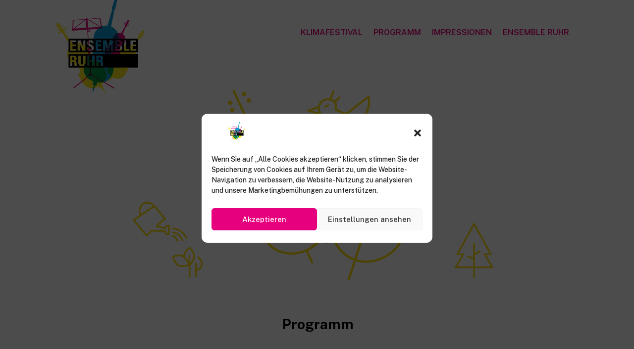

--- FILE ---
content_type: text/css
request_url: https://klimafestival.ensembleruhr.de/wp-content/et-cache/7324/et-divi-dynamic-tb-140-tb-480-7324-late.css?ver=1766410886
body_size: 527
content:
@font-face{font-family:ETmodules;font-display:block;src:url(//klimafestival.ensembleruhr.de/wp-content/themes/Divi/core/admin/fonts/modules/all/modules.eot);src:url(//klimafestival.ensembleruhr.de/wp-content/themes/Divi/core/admin/fonts/modules/all/modules.eot?#iefix) format("embedded-opentype"),url(//klimafestival.ensembleruhr.de/wp-content/themes/Divi/core/admin/fonts/modules/all/modules.woff) format("woff"),url(//klimafestival.ensembleruhr.de/wp-content/themes/Divi/core/admin/fonts/modules/all/modules.ttf) format("truetype"),url(//klimafestival.ensembleruhr.de/wp-content/themes/Divi/core/admin/fonts/modules/all/modules.svg#ETmodules) format("svg");font-weight:400;font-style:normal}

--- FILE ---
content_type: text/css
request_url: https://klimafestival.ensembleruhr.de/wp-content/uploads/fonts/7db8d33ebac11409ccf43bffa63fe99a/font.css?v=1668433317
body_size: 23986
content:
/*
 * Font file created by Local Google Fonts 0.19
 * Created: Mon, 14 Nov 2022 13:41:55 +0000
 * Handle: et-builder-googlefonts
 * Original URL: https://fonts.googleapis.com/css?family=Public+Sans:100,200,300,regular,500,600,700,800,900,100italic,200italic,300italic,italic,500italic,600italic,700italic,800italic,900italic&amp;subset=latin,latin-ext,vietnamese&amp;display=swap
*/

/* vietnamese */
@font-face {
  font-family: 'Public Sans';
  font-style: italic;
  font-weight: 100;
  font-display: swap;
  src: url(https://klimafestival.ensembleruhr.de/wp-content/uploads/fonts/7db8d33ebac11409ccf43bffa63fe99a/public-sans-vietnamese-v14-italic-100.woff2?c=1668433315) format('woff2');
  unicode-range: U+0102-0103, U+0110-0111, U+0128-0129, U+0168-0169, U+01A0-01A1, U+01AF-01B0, U+1EA0-1EF9, U+20AB;
}
/* latin-ext */
@font-face {
  font-family: 'Public Sans';
  font-style: italic;
  font-weight: 100;
  font-display: swap;
  src: url(https://klimafestival.ensembleruhr.de/wp-content/uploads/fonts/7db8d33ebac11409ccf43bffa63fe99a/public-sans-latin-ext-v14-italic-100.woff2?c=1668433315) format('woff2');
  unicode-range: U+0100-024F, U+0259, U+1E00-1EFF, U+2020, U+20A0-20AB, U+20AD-20CF, U+2113, U+2C60-2C7F, U+A720-A7FF;
}
/* latin */
@font-face {
  font-family: 'Public Sans';
  font-style: italic;
  font-weight: 100;
  font-display: swap;
  src: url(https://klimafestival.ensembleruhr.de/wp-content/uploads/fonts/7db8d33ebac11409ccf43bffa63fe99a/public-sans-latin-v14-italic-100.woff2?c=1668433315) format('woff2');
  unicode-range: U+0000-00FF, U+0131, U+0152-0153, U+02BB-02BC, U+02C6, U+02DA, U+02DC, U+2000-206F, U+2074, U+20AC, U+2122, U+2191, U+2193, U+2212, U+2215, U+FEFF, U+FFFD;
}
/* vietnamese */
@font-face {
  font-family: 'Public Sans';
  font-style: italic;
  font-weight: 200;
  font-display: swap;
  src: url(https://klimafestival.ensembleruhr.de/wp-content/uploads/fonts/7db8d33ebac11409ccf43bffa63fe99a/public-sans-vietnamese-v14-italic-100.woff2?c=1668433315) format('woff2');
  unicode-range: U+0102-0103, U+0110-0111, U+0128-0129, U+0168-0169, U+01A0-01A1, U+01AF-01B0, U+1EA0-1EF9, U+20AB;
}
/* latin-ext */
@font-face {
  font-family: 'Public Sans';
  font-style: italic;
  font-weight: 200;
  font-display: swap;
  src: url(https://klimafestival.ensembleruhr.de/wp-content/uploads/fonts/7db8d33ebac11409ccf43bffa63fe99a/public-sans-latin-ext-v14-italic-100.woff2?c=1668433315) format('woff2');
  unicode-range: U+0100-024F, U+0259, U+1E00-1EFF, U+2020, U+20A0-20AB, U+20AD-20CF, U+2113, U+2C60-2C7F, U+A720-A7FF;
}
/* latin */
@font-face {
  font-family: 'Public Sans';
  font-style: italic;
  font-weight: 200;
  font-display: swap;
  src: url(https://klimafestival.ensembleruhr.de/wp-content/uploads/fonts/7db8d33ebac11409ccf43bffa63fe99a/public-sans-latin-v14-italic-100.woff2?c=1668433315) format('woff2');
  unicode-range: U+0000-00FF, U+0131, U+0152-0153, U+02BB-02BC, U+02C6, U+02DA, U+02DC, U+2000-206F, U+2074, U+20AC, U+2122, U+2191, U+2193, U+2212, U+2215, U+FEFF, U+FFFD;
}
/* vietnamese */
@font-face {
  font-family: 'Public Sans';
  font-style: italic;
  font-weight: 300;
  font-display: swap;
  src: url(https://klimafestival.ensembleruhr.de/wp-content/uploads/fonts/7db8d33ebac11409ccf43bffa63fe99a/public-sans-vietnamese-v14-italic-100.woff2?c=1668433315) format('woff2');
  unicode-range: U+0102-0103, U+0110-0111, U+0128-0129, U+0168-0169, U+01A0-01A1, U+01AF-01B0, U+1EA0-1EF9, U+20AB;
}
/* latin-ext */
@font-face {
  font-family: 'Public Sans';
  font-style: italic;
  font-weight: 300;
  font-display: swap;
  src: url(https://klimafestival.ensembleruhr.de/wp-content/uploads/fonts/7db8d33ebac11409ccf43bffa63fe99a/public-sans-latin-ext-v14-italic-100.woff2?c=1668433315) format('woff2');
  unicode-range: U+0100-024F, U+0259, U+1E00-1EFF, U+2020, U+20A0-20AB, U+20AD-20CF, U+2113, U+2C60-2C7F, U+A720-A7FF;
}
/* latin */
@font-face {
  font-family: 'Public Sans';
  font-style: italic;
  font-weight: 300;
  font-display: swap;
  src: url(https://klimafestival.ensembleruhr.de/wp-content/uploads/fonts/7db8d33ebac11409ccf43bffa63fe99a/public-sans-latin-v14-italic-100.woff2?c=1668433315) format('woff2');
  unicode-range: U+0000-00FF, U+0131, U+0152-0153, U+02BB-02BC, U+02C6, U+02DA, U+02DC, U+2000-206F, U+2074, U+20AC, U+2122, U+2191, U+2193, U+2212, U+2215, U+FEFF, U+FFFD;
}
/* vietnamese */
@font-face {
  font-family: 'Public Sans';
  font-style: italic;
  font-weight: 400;
  font-display: swap;
  src: url(https://klimafestival.ensembleruhr.de/wp-content/uploads/fonts/7db8d33ebac11409ccf43bffa63fe99a/public-sans-vietnamese-v14-italic-100.woff2?c=1668433315) format('woff2');
  unicode-range: U+0102-0103, U+0110-0111, U+0128-0129, U+0168-0169, U+01A0-01A1, U+01AF-01B0, U+1EA0-1EF9, U+20AB;
}
/* latin-ext */
@font-face {
  font-family: 'Public Sans';
  font-style: italic;
  font-weight: 400;
  font-display: swap;
  src: url(https://klimafestival.ensembleruhr.de/wp-content/uploads/fonts/7db8d33ebac11409ccf43bffa63fe99a/public-sans-latin-ext-v14-italic-100.woff2?c=1668433315) format('woff2');
  unicode-range: U+0100-024F, U+0259, U+1E00-1EFF, U+2020, U+20A0-20AB, U+20AD-20CF, U+2113, U+2C60-2C7F, U+A720-A7FF;
}
/* latin */
@font-face {
  font-family: 'Public Sans';
  font-style: italic;
  font-weight: 400;
  font-display: swap;
  src: url(https://klimafestival.ensembleruhr.de/wp-content/uploads/fonts/7db8d33ebac11409ccf43bffa63fe99a/public-sans-latin-v14-italic-100.woff2?c=1668433315) format('woff2');
  unicode-range: U+0000-00FF, U+0131, U+0152-0153, U+02BB-02BC, U+02C6, U+02DA, U+02DC, U+2000-206F, U+2074, U+20AC, U+2122, U+2191, U+2193, U+2212, U+2215, U+FEFF, U+FFFD;
}
/* vietnamese */
@font-face {
  font-family: 'Public Sans';
  font-style: italic;
  font-weight: 500;
  font-display: swap;
  src: url(https://klimafestival.ensembleruhr.de/wp-content/uploads/fonts/7db8d33ebac11409ccf43bffa63fe99a/public-sans-vietnamese-v14-italic-100.woff2?c=1668433315) format('woff2');
  unicode-range: U+0102-0103, U+0110-0111, U+0128-0129, U+0168-0169, U+01A0-01A1, U+01AF-01B0, U+1EA0-1EF9, U+20AB;
}
/* latin-ext */
@font-face {
  font-family: 'Public Sans';
  font-style: italic;
  font-weight: 500;
  font-display: swap;
  src: url(https://klimafestival.ensembleruhr.de/wp-content/uploads/fonts/7db8d33ebac11409ccf43bffa63fe99a/public-sans-latin-ext-v14-italic-100.woff2?c=1668433315) format('woff2');
  unicode-range: U+0100-024F, U+0259, U+1E00-1EFF, U+2020, U+20A0-20AB, U+20AD-20CF, U+2113, U+2C60-2C7F, U+A720-A7FF;
}
/* latin */
@font-face {
  font-family: 'Public Sans';
  font-style: italic;
  font-weight: 500;
  font-display: swap;
  src: url(https://klimafestival.ensembleruhr.de/wp-content/uploads/fonts/7db8d33ebac11409ccf43bffa63fe99a/public-sans-latin-v14-italic-100.woff2?c=1668433315) format('woff2');
  unicode-range: U+0000-00FF, U+0131, U+0152-0153, U+02BB-02BC, U+02C6, U+02DA, U+02DC, U+2000-206F, U+2074, U+20AC, U+2122, U+2191, U+2193, U+2212, U+2215, U+FEFF, U+FFFD;
}
/* vietnamese */
@font-face {
  font-family: 'Public Sans';
  font-style: italic;
  font-weight: 600;
  font-display: swap;
  src: url(https://klimafestival.ensembleruhr.de/wp-content/uploads/fonts/7db8d33ebac11409ccf43bffa63fe99a/public-sans-vietnamese-v14-italic-100.woff2?c=1668433315) format('woff2');
  unicode-range: U+0102-0103, U+0110-0111, U+0128-0129, U+0168-0169, U+01A0-01A1, U+01AF-01B0, U+1EA0-1EF9, U+20AB;
}
/* latin-ext */
@font-face {
  font-family: 'Public Sans';
  font-style: italic;
  font-weight: 600;
  font-display: swap;
  src: url(https://klimafestival.ensembleruhr.de/wp-content/uploads/fonts/7db8d33ebac11409ccf43bffa63fe99a/public-sans-latin-ext-v14-italic-100.woff2?c=1668433315) format('woff2');
  unicode-range: U+0100-024F, U+0259, U+1E00-1EFF, U+2020, U+20A0-20AB, U+20AD-20CF, U+2113, U+2C60-2C7F, U+A720-A7FF;
}
/* latin */
@font-face {
  font-family: 'Public Sans';
  font-style: italic;
  font-weight: 600;
  font-display: swap;
  src: url(https://klimafestival.ensembleruhr.de/wp-content/uploads/fonts/7db8d33ebac11409ccf43bffa63fe99a/public-sans-latin-v14-italic-100.woff2?c=1668433315) format('woff2');
  unicode-range: U+0000-00FF, U+0131, U+0152-0153, U+02BB-02BC, U+02C6, U+02DA, U+02DC, U+2000-206F, U+2074, U+20AC, U+2122, U+2191, U+2193, U+2212, U+2215, U+FEFF, U+FFFD;
}
/* vietnamese */
@font-face {
  font-family: 'Public Sans';
  font-style: italic;
  font-weight: 700;
  font-display: swap;
  src: url(https://klimafestival.ensembleruhr.de/wp-content/uploads/fonts/7db8d33ebac11409ccf43bffa63fe99a/public-sans-vietnamese-v14-italic-100.woff2?c=1668433315) format('woff2');
  unicode-range: U+0102-0103, U+0110-0111, U+0128-0129, U+0168-0169, U+01A0-01A1, U+01AF-01B0, U+1EA0-1EF9, U+20AB;
}
/* latin-ext */
@font-face {
  font-family: 'Public Sans';
  font-style: italic;
  font-weight: 700;
  font-display: swap;
  src: url(https://klimafestival.ensembleruhr.de/wp-content/uploads/fonts/7db8d33ebac11409ccf43bffa63fe99a/public-sans-latin-ext-v14-italic-100.woff2?c=1668433315) format('woff2');
  unicode-range: U+0100-024F, U+0259, U+1E00-1EFF, U+2020, U+20A0-20AB, U+20AD-20CF, U+2113, U+2C60-2C7F, U+A720-A7FF;
}
/* latin */
@font-face {
  font-family: 'Public Sans';
  font-style: italic;
  font-weight: 700;
  font-display: swap;
  src: url(https://klimafestival.ensembleruhr.de/wp-content/uploads/fonts/7db8d33ebac11409ccf43bffa63fe99a/public-sans-latin-v14-italic-100.woff2?c=1668433315) format('woff2');
  unicode-range: U+0000-00FF, U+0131, U+0152-0153, U+02BB-02BC, U+02C6, U+02DA, U+02DC, U+2000-206F, U+2074, U+20AC, U+2122, U+2191, U+2193, U+2212, U+2215, U+FEFF, U+FFFD;
}
/* vietnamese */
@font-face {
  font-family: 'Public Sans';
  font-style: italic;
  font-weight: 800;
  font-display: swap;
  src: url(https://klimafestival.ensembleruhr.de/wp-content/uploads/fonts/7db8d33ebac11409ccf43bffa63fe99a/public-sans-vietnamese-v14-italic-100.woff2?c=1668433315) format('woff2');
  unicode-range: U+0102-0103, U+0110-0111, U+0128-0129, U+0168-0169, U+01A0-01A1, U+01AF-01B0, U+1EA0-1EF9, U+20AB;
}
/* latin-ext */
@font-face {
  font-family: 'Public Sans';
  font-style: italic;
  font-weight: 800;
  font-display: swap;
  src: url(https://klimafestival.ensembleruhr.de/wp-content/uploads/fonts/7db8d33ebac11409ccf43bffa63fe99a/public-sans-latin-ext-v14-italic-100.woff2?c=1668433315) format('woff2');
  unicode-range: U+0100-024F, U+0259, U+1E00-1EFF, U+2020, U+20A0-20AB, U+20AD-20CF, U+2113, U+2C60-2C7F, U+A720-A7FF;
}
/* latin */
@font-face {
  font-family: 'Public Sans';
  font-style: italic;
  font-weight: 800;
  font-display: swap;
  src: url(https://klimafestival.ensembleruhr.de/wp-content/uploads/fonts/7db8d33ebac11409ccf43bffa63fe99a/public-sans-latin-v14-italic-100.woff2?c=1668433315) format('woff2');
  unicode-range: U+0000-00FF, U+0131, U+0152-0153, U+02BB-02BC, U+02C6, U+02DA, U+02DC, U+2000-206F, U+2074, U+20AC, U+2122, U+2191, U+2193, U+2212, U+2215, U+FEFF, U+FFFD;
}
/* vietnamese */
@font-face {
  font-family: 'Public Sans';
  font-style: italic;
  font-weight: 900;
  font-display: swap;
  src: url(https://klimafestival.ensembleruhr.de/wp-content/uploads/fonts/7db8d33ebac11409ccf43bffa63fe99a/public-sans-vietnamese-v14-italic-100.woff2?c=1668433315) format('woff2');
  unicode-range: U+0102-0103, U+0110-0111, U+0128-0129, U+0168-0169, U+01A0-01A1, U+01AF-01B0, U+1EA0-1EF9, U+20AB;
}
/* latin-ext */
@font-face {
  font-family: 'Public Sans';
  font-style: italic;
  font-weight: 900;
  font-display: swap;
  src: url(https://klimafestival.ensembleruhr.de/wp-content/uploads/fonts/7db8d33ebac11409ccf43bffa63fe99a/public-sans-latin-ext-v14-italic-100.woff2?c=1668433315) format('woff2');
  unicode-range: U+0100-024F, U+0259, U+1E00-1EFF, U+2020, U+20A0-20AB, U+20AD-20CF, U+2113, U+2C60-2C7F, U+A720-A7FF;
}
/* latin */
@font-face {
  font-family: 'Public Sans';
  font-style: italic;
  font-weight: 900;
  font-display: swap;
  src: url(https://klimafestival.ensembleruhr.de/wp-content/uploads/fonts/7db8d33ebac11409ccf43bffa63fe99a/public-sans-latin-v14-italic-100.woff2?c=1668433315) format('woff2');
  unicode-range: U+0000-00FF, U+0131, U+0152-0153, U+02BB-02BC, U+02C6, U+02DA, U+02DC, U+2000-206F, U+2074, U+20AC, U+2122, U+2191, U+2193, U+2212, U+2215, U+FEFF, U+FFFD;
}
/* vietnamese */
@font-face {
  font-family: 'Public Sans';
  font-style: normal;
  font-weight: 100;
  font-display: swap;
  src: url(https://klimafestival.ensembleruhr.de/wp-content/uploads/fonts/7db8d33ebac11409ccf43bffa63fe99a/public-sans-vietnamese-v14-normal-100.woff2?c=1668433316) format('woff2');
  unicode-range: U+0102-0103, U+0110-0111, U+0128-0129, U+0168-0169, U+01A0-01A1, U+01AF-01B0, U+1EA0-1EF9, U+20AB;
}
/* latin-ext */
@font-face {
  font-family: 'Public Sans';
  font-style: normal;
  font-weight: 100;
  font-display: swap;
  src: url(https://klimafestival.ensembleruhr.de/wp-content/uploads/fonts/7db8d33ebac11409ccf43bffa63fe99a/public-sans-latin-ext-v14-normal-100.woff2?c=1668433316) format('woff2');
  unicode-range: U+0100-024F, U+0259, U+1E00-1EFF, U+2020, U+20A0-20AB, U+20AD-20CF, U+2113, U+2C60-2C7F, U+A720-A7FF;
}
/* latin */
@font-face {
  font-family: 'Public Sans';
  font-style: normal;
  font-weight: 100;
  font-display: swap;
  src: url(https://klimafestival.ensembleruhr.de/wp-content/uploads/fonts/7db8d33ebac11409ccf43bffa63fe99a/public-sans-latin-v14-normal-100.woff2?c=1668433316) format('woff2');
  unicode-range: U+0000-00FF, U+0131, U+0152-0153, U+02BB-02BC, U+02C6, U+02DA, U+02DC, U+2000-206F, U+2074, U+20AC, U+2122, U+2191, U+2193, U+2212, U+2215, U+FEFF, U+FFFD;
}
/* vietnamese */
@font-face {
  font-family: 'Public Sans';
  font-style: normal;
  font-weight: 200;
  font-display: swap;
  src: url(https://klimafestival.ensembleruhr.de/wp-content/uploads/fonts/7db8d33ebac11409ccf43bffa63fe99a/public-sans-vietnamese-v14-normal-100.woff2?c=1668433316) format('woff2');
  unicode-range: U+0102-0103, U+0110-0111, U+0128-0129, U+0168-0169, U+01A0-01A1, U+01AF-01B0, U+1EA0-1EF9, U+20AB;
}
/* latin-ext */
@font-face {
  font-family: 'Public Sans';
  font-style: normal;
  font-weight: 200;
  font-display: swap;
  src: url(https://klimafestival.ensembleruhr.de/wp-content/uploads/fonts/7db8d33ebac11409ccf43bffa63fe99a/public-sans-latin-ext-v14-normal-100.woff2?c=1668433316) format('woff2');
  unicode-range: U+0100-024F, U+0259, U+1E00-1EFF, U+2020, U+20A0-20AB, U+20AD-20CF, U+2113, U+2C60-2C7F, U+A720-A7FF;
}
/* latin */
@font-face {
  font-family: 'Public Sans';
  font-style: normal;
  font-weight: 200;
  font-display: swap;
  src: url(https://klimafestival.ensembleruhr.de/wp-content/uploads/fonts/7db8d33ebac11409ccf43bffa63fe99a/public-sans-latin-v14-normal-100.woff2?c=1668433316) format('woff2');
  unicode-range: U+0000-00FF, U+0131, U+0152-0153, U+02BB-02BC, U+02C6, U+02DA, U+02DC, U+2000-206F, U+2074, U+20AC, U+2122, U+2191, U+2193, U+2212, U+2215, U+FEFF, U+FFFD;
}
/* vietnamese */
@font-face {
  font-family: 'Public Sans';
  font-style: normal;
  font-weight: 300;
  font-display: swap;
  src: url(https://klimafestival.ensembleruhr.de/wp-content/uploads/fonts/7db8d33ebac11409ccf43bffa63fe99a/public-sans-vietnamese-v14-normal-100.woff2?c=1668433316) format('woff2');
  unicode-range: U+0102-0103, U+0110-0111, U+0128-0129, U+0168-0169, U+01A0-01A1, U+01AF-01B0, U+1EA0-1EF9, U+20AB;
}
/* latin-ext */
@font-face {
  font-family: 'Public Sans';
  font-style: normal;
  font-weight: 300;
  font-display: swap;
  src: url(https://klimafestival.ensembleruhr.de/wp-content/uploads/fonts/7db8d33ebac11409ccf43bffa63fe99a/public-sans-latin-ext-v14-normal-100.woff2?c=1668433316) format('woff2');
  unicode-range: U+0100-024F, U+0259, U+1E00-1EFF, U+2020, U+20A0-20AB, U+20AD-20CF, U+2113, U+2C60-2C7F, U+A720-A7FF;
}
/* latin */
@font-face {
  font-family: 'Public Sans';
  font-style: normal;
  font-weight: 300;
  font-display: swap;
  src: url(https://klimafestival.ensembleruhr.de/wp-content/uploads/fonts/7db8d33ebac11409ccf43bffa63fe99a/public-sans-latin-v14-normal-100.woff2?c=1668433316) format('woff2');
  unicode-range: U+0000-00FF, U+0131, U+0152-0153, U+02BB-02BC, U+02C6, U+02DA, U+02DC, U+2000-206F, U+2074, U+20AC, U+2122, U+2191, U+2193, U+2212, U+2215, U+FEFF, U+FFFD;
}
/* vietnamese */
@font-face {
  font-family: 'Public Sans';
  font-style: normal;
  font-weight: 400;
  font-display: swap;
  src: url(https://klimafestival.ensembleruhr.de/wp-content/uploads/fonts/7db8d33ebac11409ccf43bffa63fe99a/public-sans-vietnamese-v14-normal-100.woff2?c=1668433316) format('woff2');
  unicode-range: U+0102-0103, U+0110-0111, U+0128-0129, U+0168-0169, U+01A0-01A1, U+01AF-01B0, U+1EA0-1EF9, U+20AB;
}
/* latin-ext */
@font-face {
  font-family: 'Public Sans';
  font-style: normal;
  font-weight: 400;
  font-display: swap;
  src: url(https://klimafestival.ensembleruhr.de/wp-content/uploads/fonts/7db8d33ebac11409ccf43bffa63fe99a/public-sans-latin-ext-v14-normal-100.woff2?c=1668433316) format('woff2');
  unicode-range: U+0100-024F, U+0259, U+1E00-1EFF, U+2020, U+20A0-20AB, U+20AD-20CF, U+2113, U+2C60-2C7F, U+A720-A7FF;
}
/* latin */
@font-face {
  font-family: 'Public Sans';
  font-style: normal;
  font-weight: 400;
  font-display: swap;
  src: url(https://klimafestival.ensembleruhr.de/wp-content/uploads/fonts/7db8d33ebac11409ccf43bffa63fe99a/public-sans-latin-v14-normal-100.woff2?c=1668433316) format('woff2');
  unicode-range: U+0000-00FF, U+0131, U+0152-0153, U+02BB-02BC, U+02C6, U+02DA, U+02DC, U+2000-206F, U+2074, U+20AC, U+2122, U+2191, U+2193, U+2212, U+2215, U+FEFF, U+FFFD;
}
/* vietnamese */
@font-face {
  font-family: 'Public Sans';
  font-style: normal;
  font-weight: 500;
  font-display: swap;
  src: url(https://klimafestival.ensembleruhr.de/wp-content/uploads/fonts/7db8d33ebac11409ccf43bffa63fe99a/public-sans-vietnamese-v14-normal-100.woff2?c=1668433316) format('woff2');
  unicode-range: U+0102-0103, U+0110-0111, U+0128-0129, U+0168-0169, U+01A0-01A1, U+01AF-01B0, U+1EA0-1EF9, U+20AB;
}
/* latin-ext */
@font-face {
  font-family: 'Public Sans';
  font-style: normal;
  font-weight: 500;
  font-display: swap;
  src: url(https://klimafestival.ensembleruhr.de/wp-content/uploads/fonts/7db8d33ebac11409ccf43bffa63fe99a/public-sans-latin-ext-v14-normal-100.woff2?c=1668433316) format('woff2');
  unicode-range: U+0100-024F, U+0259, U+1E00-1EFF, U+2020, U+20A0-20AB, U+20AD-20CF, U+2113, U+2C60-2C7F, U+A720-A7FF;
}
/* latin */
@font-face {
  font-family: 'Public Sans';
  font-style: normal;
  font-weight: 500;
  font-display: swap;
  src: url(https://klimafestival.ensembleruhr.de/wp-content/uploads/fonts/7db8d33ebac11409ccf43bffa63fe99a/public-sans-latin-v14-normal-100.woff2?c=1668433316) format('woff2');
  unicode-range: U+0000-00FF, U+0131, U+0152-0153, U+02BB-02BC, U+02C6, U+02DA, U+02DC, U+2000-206F, U+2074, U+20AC, U+2122, U+2191, U+2193, U+2212, U+2215, U+FEFF, U+FFFD;
}
/* vietnamese */
@font-face {
  font-family: 'Public Sans';
  font-style: normal;
  font-weight: 600;
  font-display: swap;
  src: url(https://klimafestival.ensembleruhr.de/wp-content/uploads/fonts/7db8d33ebac11409ccf43bffa63fe99a/public-sans-vietnamese-v14-normal-100.woff2?c=1668433316) format('woff2');
  unicode-range: U+0102-0103, U+0110-0111, U+0128-0129, U+0168-0169, U+01A0-01A1, U+01AF-01B0, U+1EA0-1EF9, U+20AB;
}
/* latin-ext */
@font-face {
  font-family: 'Public Sans';
  font-style: normal;
  font-weight: 600;
  font-display: swap;
  src: url(https://klimafestival.ensembleruhr.de/wp-content/uploads/fonts/7db8d33ebac11409ccf43bffa63fe99a/public-sans-latin-ext-v14-normal-100.woff2?c=1668433316) format('woff2');
  unicode-range: U+0100-024F, U+0259, U+1E00-1EFF, U+2020, U+20A0-20AB, U+20AD-20CF, U+2113, U+2C60-2C7F, U+A720-A7FF;
}
/* latin */
@font-face {
  font-family: 'Public Sans';
  font-style: normal;
  font-weight: 600;
  font-display: swap;
  src: url(https://klimafestival.ensembleruhr.de/wp-content/uploads/fonts/7db8d33ebac11409ccf43bffa63fe99a/public-sans-latin-v14-normal-100.woff2?c=1668433316) format('woff2');
  unicode-range: U+0000-00FF, U+0131, U+0152-0153, U+02BB-02BC, U+02C6, U+02DA, U+02DC, U+2000-206F, U+2074, U+20AC, U+2122, U+2191, U+2193, U+2212, U+2215, U+FEFF, U+FFFD;
}
/* vietnamese */
@font-face {
  font-family: 'Public Sans';
  font-style: normal;
  font-weight: 700;
  font-display: swap;
  src: url(https://klimafestival.ensembleruhr.de/wp-content/uploads/fonts/7db8d33ebac11409ccf43bffa63fe99a/public-sans-vietnamese-v14-normal-100.woff2?c=1668433316) format('woff2');
  unicode-range: U+0102-0103, U+0110-0111, U+0128-0129, U+0168-0169, U+01A0-01A1, U+01AF-01B0, U+1EA0-1EF9, U+20AB;
}
/* latin-ext */
@font-face {
  font-family: 'Public Sans';
  font-style: normal;
  font-weight: 700;
  font-display: swap;
  src: url(https://klimafestival.ensembleruhr.de/wp-content/uploads/fonts/7db8d33ebac11409ccf43bffa63fe99a/public-sans-latin-ext-v14-normal-100.woff2?c=1668433316) format('woff2');
  unicode-range: U+0100-024F, U+0259, U+1E00-1EFF, U+2020, U+20A0-20AB, U+20AD-20CF, U+2113, U+2C60-2C7F, U+A720-A7FF;
}
/* latin */
@font-face {
  font-family: 'Public Sans';
  font-style: normal;
  font-weight: 700;
  font-display: swap;
  src: url(https://klimafestival.ensembleruhr.de/wp-content/uploads/fonts/7db8d33ebac11409ccf43bffa63fe99a/public-sans-latin-v14-normal-100.woff2?c=1668433316) format('woff2');
  unicode-range: U+0000-00FF, U+0131, U+0152-0153, U+02BB-02BC, U+02C6, U+02DA, U+02DC, U+2000-206F, U+2074, U+20AC, U+2122, U+2191, U+2193, U+2212, U+2215, U+FEFF, U+FFFD;
}
/* vietnamese */
@font-face {
  font-family: 'Public Sans';
  font-style: normal;
  font-weight: 800;
  font-display: swap;
  src: url(https://klimafestival.ensembleruhr.de/wp-content/uploads/fonts/7db8d33ebac11409ccf43bffa63fe99a/public-sans-vietnamese-v14-normal-100.woff2?c=1668433316) format('woff2');
  unicode-range: U+0102-0103, U+0110-0111, U+0128-0129, U+0168-0169, U+01A0-01A1, U+01AF-01B0, U+1EA0-1EF9, U+20AB;
}
/* latin-ext */
@font-face {
  font-family: 'Public Sans';
  font-style: normal;
  font-weight: 800;
  font-display: swap;
  src: url(https://klimafestival.ensembleruhr.de/wp-content/uploads/fonts/7db8d33ebac11409ccf43bffa63fe99a/public-sans-latin-ext-v14-normal-100.woff2?c=1668433316) format('woff2');
  unicode-range: U+0100-024F, U+0259, U+1E00-1EFF, U+2020, U+20A0-20AB, U+20AD-20CF, U+2113, U+2C60-2C7F, U+A720-A7FF;
}
/* latin */
@font-face {
  font-family: 'Public Sans';
  font-style: normal;
  font-weight: 800;
  font-display: swap;
  src: url(https://klimafestival.ensembleruhr.de/wp-content/uploads/fonts/7db8d33ebac11409ccf43bffa63fe99a/public-sans-latin-v14-normal-100.woff2?c=1668433316) format('woff2');
  unicode-range: U+0000-00FF, U+0131, U+0152-0153, U+02BB-02BC, U+02C6, U+02DA, U+02DC, U+2000-206F, U+2074, U+20AC, U+2122, U+2191, U+2193, U+2212, U+2215, U+FEFF, U+FFFD;
}
/* vietnamese */
@font-face {
  font-family: 'Public Sans';
  font-style: normal;
  font-weight: 900;
  font-display: swap;
  src: url(https://klimafestival.ensembleruhr.de/wp-content/uploads/fonts/7db8d33ebac11409ccf43bffa63fe99a/public-sans-vietnamese-v14-normal-100.woff2?c=1668433316) format('woff2');
  unicode-range: U+0102-0103, U+0110-0111, U+0128-0129, U+0168-0169, U+01A0-01A1, U+01AF-01B0, U+1EA0-1EF9, U+20AB;
}
/* latin-ext */
@font-face {
  font-family: 'Public Sans';
  font-style: normal;
  font-weight: 900;
  font-display: swap;
  src: url(https://klimafestival.ensembleruhr.de/wp-content/uploads/fonts/7db8d33ebac11409ccf43bffa63fe99a/public-sans-latin-ext-v14-normal-100.woff2?c=1668433316) format('woff2');
  unicode-range: U+0100-024F, U+0259, U+1E00-1EFF, U+2020, U+20A0-20AB, U+20AD-20CF, U+2113, U+2C60-2C7F, U+A720-A7FF;
}
/* latin */
@font-face {
  font-family: 'Public Sans';
  font-style: normal;
  font-weight: 900;
  font-display: swap;
  src: url(https://klimafestival.ensembleruhr.de/wp-content/uploads/fonts/7db8d33ebac11409ccf43bffa63fe99a/public-sans-latin-v14-normal-100.woff2?c=1668433316) format('woff2');
  unicode-range: U+0000-00FF, U+0131, U+0152-0153, U+02BB-02BC, U+02C6, U+02DA, U+02DC, U+2000-206F, U+2074, U+20AC, U+2122, U+2191, U+2193, U+2212, U+2215, U+FEFF, U+FFFD;
}


--- FILE ---
content_type: text/css
request_url: https://klimafestival.ensembleruhr.de/wp-content/themes/Divi-child/style.css?ver=4.24.2
body_size: 467
content:
/*
 Theme Name:     Divi Child-Theme
 Theme URI:      http://www.elegantthemes.com
 Description:    Divi Child-Theme
 Author:         Divi.world
 Author URI:     https://divi.world
 Template:       Divi
 Version:        1.0.0
*/
 
/* =Ab hier kannst du deine CSS-Anpassungen eintragen
------------------------------------------------------- */

/*move the accordion icon to the left*/

.pa-accordion-icon-left .et_pb_toggle_title:before {
	left: 0 !important;
}


/*adjust spacing on the left for the icon*/

.pa-accordion-icon-left .et_pb_toggle_title,
.pa-accordion-icon-left .et_pb_toggle_content {
	padding-left: 2em !important
}

--- FILE ---
content_type: text/css
request_url: https://klimafestival.ensembleruhr.de/wp-content/et-cache/7324/et-core-unified-7324.min.css?ver=1766441551
body_size: 592
content:
.et_pb_menu li ul{background-color:#009FE3;border-top:none}.et_pb_scroll_top.et-pb-icon{background-color:#e5077e;color:#ffffff}#page-container{overflow:hidden}:not(.et_pb_fullwidth_section).et_pb_section{padding-top:0px!important;padding-bottom:0px!important}#top-menu li{height:33px;padding:10px;margin-top:-10px;margin-bottom:30px;border-radius:10px;transition-duration:1.5s}#top-menu li:hover{background:#0D2B6F}#top-menu li a:hover{color:#fff;opacity:1!important}#top-menu li:last-child{padding-right:10px}.center{margin:auto;width:50%;border:3px solid green;padding:0px}.align-bottom-column .et_pb_column{padding-bottom:30px}.align-bottom-column .et_pb_button_module_wrapper{position:absolute;bottom:0;left:0;right:0;margin:auto}.mfp-title{display:none}

--- FILE ---
content_type: text/css
request_url: https://klimafestival.ensembleruhr.de/wp-content/et-cache/7324/et-core-unified-tb-140-tb-480-deferred-7324.min.css?ver=1766441552
body_size: 38272
content:
.et_pb_section_0_tb_header{max-height:50px;overflow-x:visible;overflow-y:visible;margin-left:auto!important;margin-right:auto!important;z-index:0;position:relative}.et_pb_section_0_tb_header.et_pb_section{padding-top:0px;padding-bottom:0px;background-color:RGBA(255,255,255,0)!important}.et_pb_row_0_tb_header{background-color:RGBA(255,255,255,0);z-index:99999!important;left:72px;right:auto;position:relative}.et_pb_menu_0_tb_header.et_pb_menu ul li a{font-weight:600;font-size:16px;color:#E6007E!important}.et_pb_menu_0_tb_header.et_pb_menu{background-color:RGBA(255,255,255,0)}.et_pb_menu_0_tb_header{padding-right:75px;margin-top:25px!important;margin-bottom:-25px!important;width:80%}.et_pb_menu_0_tb_header.et_pb_menu ul li.current-menu-item a{color:#E6007E!important}.et_pb_menu_0_tb_header.et_pb_menu .nav li ul{background-color:#000000!important;border-color:#FFFFFF}.et_pb_menu_0_tb_header.et_pb_menu .et_mobile_menu{border-color:#FFFFFF}.et_pb_menu_0_tb_header.et_pb_menu .nav li ul.sub-menu a,.et_pb_menu_0_tb_header.et_pb_menu .nav li ul.sub-menu li.current-menu-item a,.et_pb_menu_0_tb_header.et_pb_menu .et_mobile_menu a{color:#FFFFFF!important}.et_pb_menu_0_tb_header.et_pb_menu .et_mobile_menu,.et_pb_menu_0_tb_header.et_pb_menu .et_mobile_menu ul{background-color:#000000!important}.et_pb_menu_0_tb_header .et_pb_menu_inner_container>.et_pb_menu__logo-wrap,.et_pb_menu_0_tb_header .et_pb_menu__logo-slot{width:auto;max-width:100%}.et_pb_menu_0_tb_header .et_pb_menu_inner_container>.et_pb_menu__logo-wrap .et_pb_menu__logo img,.et_pb_menu_0_tb_header .et_pb_menu__logo-slot .et_pb_menu__logo-wrap img{height:auto;max-height:none}.et_pb_menu_0_tb_header .mobile_nav .mobile_menu_bar:before{font-size:20px;color:#FFFFFF}.et_pb_menu_0_tb_header .et_pb_menu__icon.et_pb_menu__search-button,.et_pb_menu_0_tb_header .et_pb_menu__icon.et_pb_menu__close-search-button,.et_pb_menu_0_tb_header .et_pb_menu__icon.et_pb_menu__cart-button{color:#7EBEC5}.et_pb_menu_0_tb_header.et_pb_module{margin-left:auto!important;margin-right:0px!important}@media only screen and (min-width:981px){.et_pb_section_0_tb_header{width:100%}}@media only screen and (max-width:980px){.et_pb_section_0_tb_header{max-height:70px;width:100%}.et_pb_row_0_tb_header.et_pb_row{padding-right:10px!important;padding-right:10px!important}.et_pb_row_0_tb_header,body #page-container .et-db #et-boc .et-l .et_pb_row_0_tb_header.et_pb_row,body.et_pb_pagebuilder_layout.single #page-container #et-boc .et-l .et_pb_row_0_tb_header.et_pb_row,body.et_pb_pagebuilder_layout.single.et_full_width_page #page-container #et-boc .et-l .et_pb_row_0_tb_header.et_pb_row{width:100%}body.logged-in.admin-bar .et_pb_row_0_tb_header{top:0px}.et_pb_row_0_tb_header{top:0px;bottom:auto;left:72px;right:auto}.et_pb_menu_0_tb_header{padding-top:0px;padding-bottom:0px;margin-top:25px!important;margin-bottom:-25px!important}}@media only screen and (max-width:767px){.et_pb_section_0_tb_header{max-height:100px}body.logged-in.admin-bar .et_pb_row_0_tb_header{top:0px}.et_pb_row_0_tb_header{top:0px;bottom:auto;left:72px;right:auto}.et_pb_menu_0_tb_header{margin-top:0px!important;margin-bottom:-25px!important}}.et_pb_section_0_tb_footer.et_pb_section{margin-top:150px;margin-bottom:20px;background-color:RGBA(255,255,255,0)!important}.et_pb_section_0_tb_footer{z-index:0;position:relative}.et_pb_row_0_tb_footer{min-height:65px}.et_pb_row_0_tb_footer.et_pb_row,.et_pb_row_1_tb_footer.et_pb_row{padding-top:25px!important;padding-bottom:25px!important;padding-top:25px;padding-bottom:25px}.et_pb_text_0_tb_footer.et_pb_text{color:#FFED00!important}.et_pb_text_0_tb_footer,.et_pb_text_1_tb_footer,.et_pb_text_4_tb_footer,.et_pb_text_5_tb_footer{line-height:1.2em;font-weight:300;font-size:16px;line-height:1.2em}.et_pb_text_0_tb_footer h1,.et_pb_text_1_tb_footer h1,.et_pb_text_4_tb_footer h1,.et_pb_text_5_tb_footer h1{font-weight:700;font-size:28px;color:#000000!important}.et_pb_text_0_tb_footer h2{font-weight:700;color:#FFED00!important;line-height:1.1em}.et_pb_text_0_tb_footer h3,.et_pb_text_1_tb_footer h3,.et_pb_text_4_tb_footer h3,.et_pb_text_5_tb_footer h3{font-weight:300;font-style:italic;font-size:18px;color:#E6007E!important;line-height:1.1em}.et_pb_text_0_tb_footer h4,.et_pb_text_1_tb_footer h4,.et_pb_text_4_tb_footer h4,.et_pb_text_5_tb_footer h4{font-weight:300;color:#000000!important;line-height:1.1em}.et_pb_text_0_tb_footer h5,.et_pb_text_1_tb_footer h5,.et_pb_text_4_tb_footer h5,.et_pb_text_5_tb_footer h5{color:#000000!important;line-height:1.2em}.et_pb_section_1_tb_footer.et_pb_section,.et_pb_section_2_tb_footer.et_pb_section,.et_pb_social_media_follow_network_0_tb_footer a.icon,.et_pb_social_media_follow_network_1_tb_footer a.icon,.et_pb_social_media_follow_network_2_tb_footer a.icon{background-color:#000000!important}.et_pb_row_2_tb_footer{z-index:99999!important;position:static!important;top:0px;right:auto;bottom:auto;left:0px}.et_pb_text_1_tb_footer.et_pb_text,.et_pb_text_2_tb_footer.et_pb_text,.et_pb_text_3_tb_footer.et_pb_text,.et_pb_text_4_tb_footer.et_pb_text,.et_pb_text_5_tb_footer.et_pb_text{color:#FFFFFF!important}.et_pb_text_1_tb_footer h2{font-weight:700;font-size:16px;color:#FFFFFF!important;line-height:1.1em}.et_pb_text_2_tb_footer{line-height:1.3em;font-weight:300;font-size:16px;line-height:1.3em;width:100%}.et_pb_text_2_tb_footer h1,.et_pb_text_3_tb_footer h1{line-height:1.2em}.et_pb_text_2_tb_footer h2,.et_pb_text_3_tb_footer h2{font-size:16px;color:#FFFFFF!important;line-height:1.1em}.et_pb_text_2_tb_footer h4,.et_pb_text_3_tb_footer h4{font-family:'Universe 65 Bold',sans-serif;color:#FFED00!important;line-height:1.2em}.et_pb_text_2_tb_footer h5,.et_pb_text_3_tb_footer h5{font-size:14px}.et_pb_text_3_tb_footer{line-height:1.3em;font-weight:300;font-size:16px;line-height:1.3em;margin-right:-50px!important}.et_pb_button_0_tb_footer_wrapper{margin-top:15px!important}body #page-container .et_pb_section .et_pb_button_0_tb_footer{color:#FFFFFF!important;border-width:2px!important;font-size:16px}body #page-container .et_pb_section .et_pb_button_0_tb_footer,body #page-container .et_pb_section .et_pb_button_0_tb_footer:hover{padding:0.3em 1em!important}body #page-container .et_pb_section .et_pb_button_0_tb_footer:before,body #page-container .et_pb_section .et_pb_button_0_tb_footer:after{display:none!important}.et_pb_button_0_tb_footer,.et_pb_button_0_tb_footer:after{transition:all 300ms ease 0ms}.et_pb_row_3_tb_footer.et_pb_row{padding-top:0px!important;padding-top:0px}.et_pb_divider_0_tb_footer{padding-bottom:60px}.et_pb_divider_0_tb_footer:before{width:auto;top:0px;right:0px;left:0px}.et_pb_text_4_tb_footer h2{font-weight:700;color:#000000!important;line-height:1.1em}ul.et_pb_social_media_follow_0_tb_footer{margin-bottom:10px!important}.et_pb_social_media_follow_0_tb_footer li a.icon:before{font-size:32px;line-height:64px;height:64px;width:64px}.et_pb_social_media_follow_0_tb_footer li a.icon{height:64px;width:64px}.et_pb_text_5_tb_footer h2{font-size:16px;color:#FFED00!important;line-height:1.1em}.et_pb_row_2_tb_footer.et_pb_row{padding-top:70px!important;padding-bottom:0px!important;margin-left:auto!important;margin-right:auto!important;padding-top:70px;padding-bottom:0px}@media only screen and (max-width:980px){.et_pb_section_0_tb_footer.et_pb_section{padding-top:0px;padding-bottom:0px;margin-top:150px;margin-bottom:20px}.et_pb_text_1_tb_footer{margin-right:0px!important}.et_pb_text_2_tb_footer,.et_pb_text_3_tb_footer{margin-left:0px!important}.et_pb_button_0_tb_footer_wrapper{margin-top:15px!important}}@media only screen and (max-width:767px){.et_pb_section_0_tb_footer.et_pb_section{margin-top:40px}.et_pb_row_0_tb_footer.et_pb_row{padding-top:25px!important;padding-bottom:0px!important;padding-top:25px!important;padding-bottom:0px!important}.et_pb_text_0_tb_footer,.et_pb_text_4_tb_footer,.et_pb_text_5_tb_footer{line-height:1.2em}.et_pb_text_1_tb_footer{line-height:1.2em;margin-right:0px!important}.et_pb_text_2_tb_footer,.et_pb_text_3_tb_footer{margin-left:0px!important}.et_pb_button_0_tb_footer_wrapper{margin-top:0px!important}}.et_pb_section_0.et_pb_section{margin-top:80px;background-color:#FFFFFF!important}.et_pb_section_0{width:100%;margin-left:auto!important;margin-right:auto!important;z-index:100;position:relative}.et_pb_row_0,.et_pb_row_1{background-color:RGBA(255,255,255,0)}.et_pb_image_0{padding-top:25px;max-width:1200px;text-align:left;margin-left:0}.et_pb_section_1.et_pb_section{padding-top:0px;padding-bottom:0px;margin-bottom:-30px;background-color:RGBA(255,255,255,0)!important}.et_pb_section_1{z-index:200;top:-653px;bottom:auto;position:relative}.et_pb_row_1.et_pb_row,.et_pb_row_8.et_pb_row{padding-top:0px!important;padding-bottom:0px!important;padding-top:0px;padding-bottom:0px}.et_pb_image_1{z-index:999;position:absolute!important;top:38px;bottom:auto;left:-27px;right:auto;text-align:left;margin-left:0}.et_pb_image_1 .et_pb_image_wrap{display:block}.et_pb_section_2.et_pb_section{margin-top:50px;background-color:#FFFFFF!important}.et_pb_row_2.et_pb_row{padding-top:25px!important;padding-bottom:100px!important;padding-top:25px;padding-bottom:100px}.et_pb_row_2,body #page-container .et-db #et-boc .et-l .et_pb_row_2.et_pb_row,body.et_pb_pagebuilder_layout.single #page-container #et-boc .et-l .et_pb_row_2.et_pb_row,body.et_pb_pagebuilder_layout.single.et_full_width_page #page-container #et-boc .et-l .et_pb_row_2.et_pb_row,.et_pb_row_3,body #page-container .et-db #et-boc .et-l .et_pb_row_3.et_pb_row,body.et_pb_pagebuilder_layout.single #page-container #et-boc .et-l .et_pb_row_3.et_pb_row,body.et_pb_pagebuilder_layout.single.et_full_width_page #page-container #et-boc .et-l .et_pb_row_3.et_pb_row,.et_pb_row_4,body #page-container .et-db #et-boc .et-l .et_pb_row_4.et_pb_row,body.et_pb_pagebuilder_layout.single #page-container #et-boc .et-l .et_pb_row_4.et_pb_row,body.et_pb_pagebuilder_layout.single.et_full_width_page #page-container #et-boc .et-l .et_pb_row_4.et_pb_row,.et_pb_row_5,body #page-container .et-db #et-boc .et-l .et_pb_row_5.et_pb_row,body.et_pb_pagebuilder_layout.single #page-container #et-boc .et-l .et_pb_row_5.et_pb_row,body.et_pb_pagebuilder_layout.single.et_full_width_page #page-container #et-boc .et-l .et_pb_row_5.et_pb_row,.et_pb_row_6,body #page-container .et-db #et-boc .et-l .et_pb_row_6.et_pb_row,body.et_pb_pagebuilder_layout.single #page-container #et-boc .et-l .et_pb_row_6.et_pb_row,body.et_pb_pagebuilder_layout.single.et_full_width_page #page-container #et-boc .et-l .et_pb_row_6.et_pb_row,.et_pb_row_7,body #page-container .et-db #et-boc .et-l .et_pb_row_7.et_pb_row,body.et_pb_pagebuilder_layout.single #page-container #et-boc .et-l .et_pb_row_7.et_pb_row,body.et_pb_pagebuilder_layout.single.et_full_width_page #page-container #et-boc .et-l .et_pb_row_7.et_pb_row,.et_pb_row_8,body #page-container .et-db #et-boc .et-l .et_pb_row_8.et_pb_row,body.et_pb_pagebuilder_layout.single #page-container #et-boc .et-l .et_pb_row_8.et_pb_row,body.et_pb_pagebuilder_layout.single.et_full_width_page #page-container #et-boc .et-l .et_pb_row_8.et_pb_row,.et_pb_row_9,body #page-container .et-db #et-boc .et-l .et_pb_row_9.et_pb_row,body.et_pb_pagebuilder_layout.single #page-container #et-boc .et-l .et_pb_row_9.et_pb_row,body.et_pb_pagebuilder_layout.single.et_full_width_page #page-container #et-boc .et-l .et_pb_row_9.et_pb_row,.et_pb_row_10,body #page-container .et-db #et-boc .et-l .et_pb_row_10.et_pb_row,body.et_pb_pagebuilder_layout.single #page-container #et-boc .et-l .et_pb_row_10.et_pb_row,body.et_pb_pagebuilder_layout.single.et_full_width_page #page-container #et-boc .et-l .et_pb_row_10.et_pb_row,.et_pb_row_11,body #page-container .et-db #et-boc .et-l .et_pb_row_11.et_pb_row,body.et_pb_pagebuilder_layout.single #page-container #et-boc .et-l .et_pb_row_11.et_pb_row,body.et_pb_pagebuilder_layout.single.et_full_width_page #page-container #et-boc .et-l .et_pb_row_11.et_pb_row,.et_pb_row_12,body #page-container .et-db #et-boc .et-l .et_pb_row_12.et_pb_row,body.et_pb_pagebuilder_layout.single #page-container #et-boc .et-l .et_pb_row_12.et_pb_row,body.et_pb_pagebuilder_layout.single.et_full_width_page #page-container #et-boc .et-l .et_pb_row_12.et_pb_row,.et_pb_row_13,body #page-container .et-db #et-boc .et-l .et_pb_row_13.et_pb_row,body.et_pb_pagebuilder_layout.single #page-container #et-boc .et-l .et_pb_row_13.et_pb_row,body.et_pb_pagebuilder_layout.single.et_full_width_page #page-container #et-boc .et-l .et_pb_row_13.et_pb_row,.et_pb_row_14,body #page-container .et-db #et-boc .et-l .et_pb_row_14.et_pb_row,body.et_pb_pagebuilder_layout.single #page-container #et-boc .et-l .et_pb_row_14.et_pb_row,body.et_pb_pagebuilder_layout.single.et_full_width_page #page-container #et-boc .et-l .et_pb_row_14.et_pb_row,.et_pb_row_15,body #page-container .et-db #et-boc .et-l .et_pb_row_15.et_pb_row,body.et_pb_pagebuilder_layout.single #page-container #et-boc .et-l .et_pb_row_15.et_pb_row,body.et_pb_pagebuilder_layout.single.et_full_width_page #page-container #et-boc .et-l .et_pb_row_15.et_pb_row,.et_pb_row_16,body #page-container .et-db #et-boc .et-l .et_pb_row_16.et_pb_row,body.et_pb_pagebuilder_layout.single #page-container #et-boc .et-l .et_pb_row_16.et_pb_row,body.et_pb_pagebuilder_layout.single.et_full_width_page #page-container #et-boc .et-l .et_pb_row_16.et_pb_row{width:90%}.et_pb_text_0.et_pb_text,.et_pb_text_1.et_pb_text,.et_pb_text_5.et_pb_text,.et_pb_text_24.et_pb_text{color:#FFFFFF!important}.et_pb_text_0{line-height:1.2em;font-weight:300;font-size:28px;line-height:1.2em;background-color:#FFFFFF;padding-top:0px!important;padding-left:20px!important}.et_pb_text_0 h1,.et_pb_text_2 h1,.et_pb_text_3 h1,.et_pb_text_4 h1,.et_pb_text_6 h1,.et_pb_text_7 h1,.et_pb_text_8 h1,.et_pb_text_9 h1,.et_pb_text_10 h1,.et_pb_text_11 h1,.et_pb_text_12 h1,.et_pb_text_13 h1,.et_pb_text_14 h1,.et_pb_text_15 h1,.et_pb_text_16 h1,.et_pb_text_17 h1,.et_pb_text_18 h1,.et_pb_text_19 h1,.et_pb_text_20 h1,.et_pb_text_21 h1,.et_pb_text_22 h1,.et_pb_text_23 h1,.et_pb_text_25 h1,.et_pb_text_26 h1,.et_pb_text_27 h1,.et_pb_text_28 h1,.et_pb_text_29 h1{font-weight:700;font-size:28px;color:#000000!important}.et_pb_text_0 h2,.et_pb_text_1 h2,.et_pb_text_2 h2,.et_pb_text_3 h2,.et_pb_text_4 h2,.et_pb_text_5 h2,.et_pb_text_6 h2,.et_pb_text_7 h2,.et_pb_text_8 h2,.et_pb_text_9 h2,.et_pb_text_10 h2,.et_pb_text_11 h2,.et_pb_text_12 h2,.et_pb_text_13 h2,.et_pb_text_14 h2,.et_pb_text_15 h2,.et_pb_text_16 h2,.et_pb_text_17 h2,.et_pb_text_18 h2,.et_pb_text_19 h2,.et_pb_text_20 h2,.et_pb_text_21 h2,.et_pb_text_22 h2,.et_pb_text_23 h2,.et_pb_text_24 h2,.et_pb_text_25 h2,.et_pb_text_26 h2,.et_pb_text_27 h2,.et_pb_text_28 h2,.et_pb_text_29 h2{font-weight:700;color:#000000!important;line-height:1.1em}.et_pb_text_0 h3,.et_pb_text_1 h3,.et_pb_text_3 h3,.et_pb_text_4 h3,.et_pb_text_5 h3,.et_pb_text_7 h3,.et_pb_text_8 h3,.et_pb_text_9 h3,.et_pb_text_10 h3,.et_pb_text_11 h3,.et_pb_text_12 h3,.et_pb_text_13 h3,.et_pb_text_14 h3,.et_pb_text_15 h3,.et_pb_text_16 h3,.et_pb_text_17 h3,.et_pb_text_18 h3,.et_pb_text_19 h3,.et_pb_text_20 h3,.et_pb_text_21 h3,.et_pb_text_22 h3,.et_pb_text_23 h3,.et_pb_text_24 h3,.et_pb_text_26 h3,.et_pb_text_27 h3,.et_pb_text_28 h3,.et_pb_text_29 h3{font-weight:300;font-style:italic;font-size:18px;color:#E6007E!important;line-height:1.1em}.et_pb_text_0 h4,.et_pb_text_1 h4,.et_pb_text_2 h4,.et_pb_text_3 h4,.et_pb_text_4 h4,.et_pb_text_5 h4,.et_pb_text_6 h4,.et_pb_text_7 h4,.et_pb_text_8 h4,.et_pb_text_9 h4,.et_pb_text_10 h4,.et_pb_text_11 h4,.et_pb_text_12 h4,.et_pb_text_13 h4,.et_pb_text_14 h4,.et_pb_text_15 h4,.et_pb_text_16 h4,.et_pb_text_17 h4,.et_pb_text_18 h4,.et_pb_text_19 h4,.et_pb_text_20 h4,.et_pb_text_21 h4,.et_pb_text_22 h4,.et_pb_text_23 h4,.et_pb_text_24 h4,.et_pb_text_25 h4,.et_pb_text_26 h4,.et_pb_text_27 h4,.et_pb_text_28 h4,.et_pb_text_29 h4{font-weight:300;color:#000000!important;line-height:1.1em}.et_pb_text_0 h5,.et_pb_text_2 h5,.et_pb_text_3 h5,.et_pb_text_4 h5,.et_pb_text_6 h5,.et_pb_text_8 h5,.et_pb_text_9 h5,.et_pb_text_10 h5,.et_pb_text_11 h5,.et_pb_text_12 h5,.et_pb_text_13 h5,.et_pb_text_14 h5,.et_pb_text_15 h5,.et_pb_text_16 h5,.et_pb_text_17 h5,.et_pb_text_18 h5,.et_pb_text_19 h5,.et_pb_text_20 h5,.et_pb_text_21 h5,.et_pb_text_22 h5,.et_pb_text_23 h5,.et_pb_text_25 h5,.et_pb_text_27 h5,.et_pb_text_28 h5,.et_pb_text_29 h5{color:#000000!important;line-height:1.2em}.et_pb_row_3.et_pb_row{padding-top:25px!important;padding-top:25px}.et_pb_text_1{line-height:1.2em;font-weight:300;font-size:28px;line-height:1.2em;background-color:#000000;padding-top:10px!important;padding-left:20px!important;margin-top:10px!important;margin-right:25px!important}.et_pb_text_1 h1,.et_pb_text_5 h1,.et_pb_text_24 h1{font-weight:700;font-size:28px;color:#FFFFFF!important}.et_pb_text_1 h5,.et_pb_text_5 h5,.et_pb_text_24 h5{color:#FFFFFF!important;line-height:1.2em}.et_pb_text_2.et_pb_text,.et_pb_text_3.et_pb_text,.et_pb_text_4.et_pb_text,.et_pb_text_6.et_pb_text,.et_pb_text_7.et_pb_text,.et_pb_text_8.et_pb_text,.et_pb_text_9.et_pb_text,.et_pb_text_10.et_pb_text,.et_pb_text_11.et_pb_text,.et_pb_text_12.et_pb_text,.et_pb_text_13.et_pb_text,.et_pb_text_14.et_pb_text,.et_pb_text_15.et_pb_text,.et_pb_text_16.et_pb_text,.et_pb_text_17.et_pb_text,.et_pb_text_18.et_pb_text,.et_pb_text_19.et_pb_text,.et_pb_text_20.et_pb_text,.et_pb_text_21.et_pb_text,.et_pb_text_22.et_pb_text,.et_pb_text_23.et_pb_text,.et_pb_text_25.et_pb_text,.et_pb_text_26.et_pb_text,.et_pb_text_27.et_pb_text,.et_pb_text_28.et_pb_text,.et_pb_text_29.et_pb_text,.et_pb_toggle_0.et_pb_toggle.et_pb_toggle_open h5.et_pb_toggle_title,.et_pb_toggle_0.et_pb_toggle.et_pb_toggle_open h1.et_pb_toggle_title,.et_pb_toggle_0.et_pb_toggle.et_pb_toggle_open h2.et_pb_toggle_title,.et_pb_toggle_0.et_pb_toggle.et_pb_toggle_open h3.et_pb_toggle_title,.et_pb_toggle_0.et_pb_toggle.et_pb_toggle_open h4.et_pb_toggle_title,.et_pb_toggle_0.et_pb_toggle.et_pb_toggle_open h6.et_pb_toggle_title{color:#000000!important}.et_pb_text_2,.et_pb_text_4,.et_pb_text_6,.et_pb_text_7,.et_pb_text_9,.et_pb_text_11,.et_pb_text_13,.et_pb_text_15,.et_pb_text_17,.et_pb_text_19,.et_pb_text_21,.et_pb_text_23,.et_pb_text_25,.et_pb_text_26,.et_pb_text_28{line-height:1.2em;font-weight:300;line-height:1.2em}.et_pb_text_2 h3,.et_pb_text_6 h3,.et_pb_text_25 h3{font-weight:300;font-style:italic;font-size:24px;color:#E6007E!important;line-height:1.1em}.et_pb_row_4,.et_pb_row_6,.et_pb_row_7,.et_pb_row_8,.et_pb_row_9,.et_pb_row_10,.et_pb_row_11,.et_pb_row_12,.et_pb_row_13,.et_pb_row_15{border-style:none none solid none;border-color:RGBA(255,255,255,0) RGBA(255,255,255,0) #000000 RGBA(255,255,255,0);border-bottom-width:2px}.et_pb_row_4.et_pb_row,.et_pb_row_6.et_pb_row{padding-bottom:0px!important;padding-bottom:0px}.et_pb_blurb_0.et_pb_blurb .et_pb_module_header,.et_pb_blurb_0.et_pb_blurb .et_pb_module_header a,.et_pb_blurb_1.et_pb_blurb .et_pb_module_header,.et_pb_blurb_1.et_pb_blurb .et_pb_module_header a,.et_pb_blurb_4.et_pb_blurb .et_pb_module_header,.et_pb_blurb_4.et_pb_blurb .et_pb_module_header a,.et_pb_blurb_5.et_pb_blurb .et_pb_module_header,.et_pb_blurb_5.et_pb_blurb .et_pb_module_header a,.et_pb_blurb_6.et_pb_blurb .et_pb_module_header,.et_pb_blurb_6.et_pb_blurb .et_pb_module_header a,.et_pb_blurb_7.et_pb_blurb .et_pb_module_header,.et_pb_blurb_7.et_pb_blurb .et_pb_module_header a,.et_pb_blurb_8.et_pb_blurb .et_pb_module_header,.et_pb_blurb_8.et_pb_blurb .et_pb_module_header a,.et_pb_blurb_11.et_pb_blurb .et_pb_module_header,.et_pb_blurb_11.et_pb_blurb .et_pb_module_header a,.et_pb_blurb_12.et_pb_blurb .et_pb_module_header,.et_pb_blurb_12.et_pb_blurb .et_pb_module_header a,.et_pb_blurb_15.et_pb_blurb .et_pb_module_header,.et_pb_blurb_15.et_pb_blurb .et_pb_module_header a,.et_pb_blurb_16.et_pb_blurb .et_pb_module_header,.et_pb_blurb_16.et_pb_blurb .et_pb_module_header a,.et_pb_blurb_19.et_pb_blurb .et_pb_module_header,.et_pb_blurb_19.et_pb_blurb .et_pb_module_header a,.et_pb_blurb_20.et_pb_blurb .et_pb_module_header,.et_pb_blurb_20.et_pb_blurb .et_pb_module_header a,.et_pb_blurb_23.et_pb_blurb .et_pb_module_header,.et_pb_blurb_23.et_pb_blurb .et_pb_module_header a,.et_pb_blurb_24.et_pb_blurb .et_pb_module_header,.et_pb_blurb_24.et_pb_blurb .et_pb_module_header a,.et_pb_blurb_27.et_pb_blurb .et_pb_module_header,.et_pb_blurb_27.et_pb_blurb .et_pb_module_header a,.et_pb_blurb_28.et_pb_blurb .et_pb_module_header,.et_pb_blurb_28.et_pb_blurb .et_pb_module_header a,.et_pb_blurb_31.et_pb_blurb .et_pb_module_header,.et_pb_blurb_31.et_pb_blurb .et_pb_module_header a,.et_pb_blurb_32.et_pb_blurb .et_pb_module_header,.et_pb_blurb_32.et_pb_blurb .et_pb_module_header a,.et_pb_blurb_35.et_pb_blurb .et_pb_module_header,.et_pb_blurb_35.et_pb_blurb .et_pb_module_header a,.et_pb_blurb_36.et_pb_blurb .et_pb_module_header,.et_pb_blurb_36.et_pb_blurb .et_pb_module_header a{font-weight:700}.et_pb_blurb_0.et_pb_blurb p,.et_pb_blurb_1.et_pb_blurb p,.et_pb_blurb_4.et_pb_blurb p,.et_pb_blurb_5.et_pb_blurb p,.et_pb_blurb_7.et_pb_blurb p,.et_pb_blurb_8.et_pb_blurb p,.et_pb_blurb_11.et_pb_blurb p,.et_pb_blurb_12.et_pb_blurb p,.et_pb_blurb_15.et_pb_blurb p,.et_pb_blurb_16.et_pb_blurb p,.et_pb_blurb_19.et_pb_blurb p,.et_pb_blurb_20.et_pb_blurb p,.et_pb_blurb_23.et_pb_blurb p,.et_pb_blurb_24.et_pb_blurb p,.et_pb_blurb_27.et_pb_blurb p,.et_pb_blurb_28.et_pb_blurb p,.et_pb_blurb_31.et_pb_blurb p,.et_pb_blurb_32.et_pb_blurb p,.et_pb_blurb_35.et_pb_blurb p,.et_pb_blurb_36.et_pb_blurb p{line-height:1.2em}.et_pb_blurb_0.et_pb_blurb,.et_pb_blurb_1.et_pb_blurb,.et_pb_blurb_5.et_pb_blurb,.et_pb_blurb_7.et_pb_blurb,.et_pb_blurb_8.et_pb_blurb,.et_pb_blurb_11.et_pb_blurb,.et_pb_blurb_12.et_pb_blurb,.et_pb_blurb_15.et_pb_blurb,.et_pb_blurb_16.et_pb_blurb,.et_pb_blurb_20.et_pb_blurb,.et_pb_blurb_24.et_pb_blurb,.et_pb_blurb_28.et_pb_blurb,.et_pb_blurb_32.et_pb_blurb,.et_pb_blurb_36.et_pb_blurb{font-size:16px;color:#000000!important;line-height:1.2em;padding-right:0px!important}.et_pb_blurb_0 .et-pb-icon,.et_pb_blurb_4 .et-pb-icon,.et_pb_blurb_7 .et-pb-icon,.et_pb_blurb_11 .et-pb-icon,.et_pb_blurb_15 .et-pb-icon,.et_pb_blurb_19 .et-pb-icon,.et_pb_blurb_23 .et-pb-icon,.et_pb_blurb_27 .et-pb-icon,.et_pb_blurb_31 .et-pb-icon,.et_pb_blurb_35 .et-pb-icon,.et_pb_blurb_37 .et-pb-icon,.et_pb_blurb_38 .et-pb-icon{font-size:25px;color:#000000;font-family:ETmodules!important;font-weight:400!important}.et_pb_blurb_1 .et_pb_main_blurb_image .et_pb_only_image_mode_wrap,.et_pb_blurb_1 .et_pb_main_blurb_image .et-pb-icon,.et_pb_blurb_5 .et_pb_main_blurb_image .et_pb_only_image_mode_wrap,.et_pb_blurb_5 .et_pb_main_blurb_image .et-pb-icon,.et_pb_blurb_8 .et_pb_main_blurb_image .et_pb_only_image_mode_wrap,.et_pb_blurb_8 .et_pb_main_blurb_image .et-pb-icon,.et_pb_blurb_12 .et_pb_main_blurb_image .et_pb_only_image_mode_wrap,.et_pb_blurb_12 .et_pb_main_blurb_image .et-pb-icon,.et_pb_blurb_16 .et_pb_main_blurb_image .et_pb_only_image_mode_wrap,.et_pb_blurb_16 .et_pb_main_blurb_image .et-pb-icon,.et_pb_blurb_20 .et_pb_main_blurb_image .et_pb_only_image_mode_wrap,.et_pb_blurb_20 .et_pb_main_blurb_image .et-pb-icon,.et_pb_blurb_24 .et_pb_main_blurb_image .et_pb_only_image_mode_wrap,.et_pb_blurb_24 .et_pb_main_blurb_image .et-pb-icon,.et_pb_blurb_28 .et_pb_main_blurb_image .et_pb_only_image_mode_wrap,.et_pb_blurb_28 .et_pb_main_blurb_image .et-pb-icon,.et_pb_blurb_32 .et_pb_main_blurb_image .et_pb_only_image_mode_wrap,.et_pb_blurb_32 .et_pb_main_blurb_image .et-pb-icon,.et_pb_blurb_36 .et_pb_main_blurb_image .et_pb_only_image_mode_wrap,.et_pb_blurb_36 .et_pb_main_blurb_image .et-pb-icon{padding-left:0px!important}.et_pb_blurb_1 .et_pb_main_blurb_image .et_pb_image_wrap,.et_pb_blurb_5 .et_pb_main_blurb_image .et_pb_image_wrap,.et_pb_blurb_8 .et_pb_main_blurb_image .et_pb_image_wrap,.et_pb_blurb_12 .et_pb_main_blurb_image .et_pb_image_wrap,.et_pb_blurb_16 .et_pb_main_blurb_image .et_pb_image_wrap,.et_pb_blurb_20 .et_pb_main_blurb_image .et_pb_image_wrap,.et_pb_blurb_24 .et_pb_main_blurb_image .et_pb_image_wrap,.et_pb_blurb_28 .et_pb_main_blurb_image .et_pb_image_wrap,.et_pb_blurb_32 .et_pb_main_blurb_image .et_pb_image_wrap,.et_pb_blurb_36 .et_pb_main_blurb_image .et_pb_image_wrap{width:31px}.et_pb_blurb_2.et_pb_blurb .et_pb_module_header,.et_pb_blurb_2.et_pb_blurb .et_pb_module_header a,.et_pb_blurb_9.et_pb_blurb .et_pb_module_header,.et_pb_blurb_9.et_pb_blurb .et_pb_module_header a,.et_pb_blurb_10.et_pb_blurb .et_pb_module_header,.et_pb_blurb_10.et_pb_blurb .et_pb_module_header a,.et_pb_blurb_13.et_pb_blurb .et_pb_module_header,.et_pb_blurb_13.et_pb_blurb .et_pb_module_header a,.et_pb_blurb_14.et_pb_blurb .et_pb_module_header,.et_pb_blurb_14.et_pb_blurb .et_pb_module_header a,.et_pb_blurb_17.et_pb_blurb .et_pb_module_header,.et_pb_blurb_17.et_pb_blurb .et_pb_module_header a,.et_pb_blurb_21.et_pb_blurb .et_pb_module_header,.et_pb_blurb_21.et_pb_blurb .et_pb_module_header a,.et_pb_blurb_22.et_pb_blurb .et_pb_module_header,.et_pb_blurb_22.et_pb_blurb .et_pb_module_header a,.et_pb_blurb_25.et_pb_blurb .et_pb_module_header,.et_pb_blurb_25.et_pb_blurb .et_pb_module_header a,.et_pb_blurb_26.et_pb_blurb .et_pb_module_header,.et_pb_blurb_26.et_pb_blurb .et_pb_module_header a,.et_pb_blurb_29.et_pb_blurb .et_pb_module_header,.et_pb_blurb_29.et_pb_blurb .et_pb_module_header a,.et_pb_blurb_30.et_pb_blurb .et_pb_module_header,.et_pb_blurb_30.et_pb_blurb .et_pb_module_header a,.et_pb_blurb_33.et_pb_blurb .et_pb_module_header,.et_pb_blurb_33.et_pb_blurb .et_pb_module_header a,.et_pb_blurb_34.et_pb_blurb .et_pb_module_header,.et_pb_blurb_34.et_pb_blurb .et_pb_module_header a,.et_pb_blurb_37.et_pb_blurb .et_pb_module_header,.et_pb_blurb_37.et_pb_blurb .et_pb_module_header a,.et_pb_blurb_38.et_pb_blurb .et_pb_module_header,.et_pb_blurb_38.et_pb_blurb .et_pb_module_header a{font-weight:700;text-decoration:underline}.et_pb_blurb_2 .et-pb-icon,.et_pb_blurb_6 .et-pb-icon,.et_pb_blurb_9 .et-pb-icon,.et_pb_blurb_10 .et-pb-icon,.et_pb_blurb_13 .et-pb-icon,.et_pb_blurb_14 .et-pb-icon,.et_pb_blurb_17 .et-pb-icon,.et_pb_blurb_21 .et-pb-icon,.et_pb_blurb_22 .et-pb-icon,.et_pb_blurb_25 .et-pb-icon,.et_pb_blurb_26 .et-pb-icon,.et_pb_blurb_29 .et-pb-icon,.et_pb_blurb_30 .et-pb-icon,.et_pb_blurb_33 .et-pb-icon,.et_pb_blurb_34 .et-pb-icon{font-size:24px;color:#000000;font-family:ETmodules!important;font-weight:400!important}.et_pb_image_2,.et_pb_image_3,.et_pb_image_4,.et_pb_image_5,.et_pb_image_6,.et_pb_image_7,.et_pb_image_8,.et_pb_image_9,.et_pb_image_10,.et_pb_image_11{text-align:center}.et_pb_text_3,.et_pb_text_8,.et_pb_text_10,.et_pb_text_12,.et_pb_text_14,.et_pb_text_16,.et_pb_text_18,.et_pb_text_20,.et_pb_text_22{line-height:1.2em;font-weight:300;line-height:1.2em;margin-bottom:15px!important}.et_pb_row_5.et_pb_row{padding-top:50px!important;padding-top:50px}.et_pb_text_5,.et_pb_text_24{line-height:1.2em;font-weight:300;font-size:28px;line-height:1.2em;background-color:#000000;padding-top:10px!important;padding-bottom:0px!important;padding-left:20px!important}.et_pb_text_7 h5,.et_pb_text_26 h5{font-style:italic;color:#000000!important;line-height:1.2em}.et_pb_blurb_4.et_pb_blurb,.et_pb_blurb_19.et_pb_blurb,.et_pb_blurb_23.et_pb_blurb,.et_pb_blurb_27.et_pb_blurb,.et_pb_blurb_31.et_pb_blurb,.et_pb_blurb_35.et_pb_blurb{font-size:16px;color:#000000!important;line-height:1.2em}.et_pb_row_7.et_pb_row{padding-top:50px!important;padding-bottom:0px!important;margin-bottom:50px!important;padding-top:50px;padding-bottom:0px}.et_pb_blurb_13.et_pb_blurb{padding-right:140px!important}.et_pb_blurb_14.et_pb_blurb,.et_pb_blurb_22.et_pb_blurb{padding-right:0px!important}.et_pb_row_9.et_pb_row,.et_pb_row_10.et_pb_row,.et_pb_row_11.et_pb_row,.et_pb_row_12.et_pb_row,.et_pb_row_13.et_pb_row,.et_pb_row_15.et_pb_row{padding-top:50px!important;padding-bottom:0px!important;padding-top:50px;padding-bottom:0px}.et_pb_row_14.et_pb_row{padding-top:25px!important;padding-bottom:0px!important;padding-top:25px;padding-bottom:0px}.et_pb_text_27{line-height:1.2em;font-weight:300;line-height:1.2em;margin-bottom:5px!important}.et_pb_toggle_0.et_pb_toggle h5,.et_pb_toggle_0.et_pb_toggle h1.et_pb_toggle_title,.et_pb_toggle_0.et_pb_toggle h2.et_pb_toggle_title,.et_pb_toggle_0.et_pb_toggle h3.et_pb_toggle_title,.et_pb_toggle_0.et_pb_toggle h4.et_pb_toggle_title,.et_pb_toggle_0.et_pb_toggle h6.et_pb_toggle_title{font-weight:300;font-style:italic;font-size:18px;color:#000000!important;line-height:1.1em}.et_pb_module.et_pb_toggle_0.et_pb_toggle{border-style:none}.et_pb_toggle_0.et_pb_toggle{margin-top:0px!important;margin-bottom:0px!important;margin-left:-18px!important}.et_pb_toggle_0.et_pb_toggle.et_pb_toggle_close{background-color:#FFFFFF}.et_pb_toggle_0.et_pb_toggle_open .et_pb_toggle_title:before{font-size:20px;right:-2px;color:#000000;font-family:ETmodules!important;font-weight:400!important;content:"\3a"!important}.et_pb_toggle_0.et_pb_toggle_close .et_pb_toggle_title:before{font-size:24px;right:-4px;color:#000000;font-family:ETmodules!important;font-weight:400!important;content:"\3b"!important}.et_pb_row_16{border-style:none;border-color:RGBA(255,255,255,0) RGBA(255,255,255,0) #FFED00 RGBA(255,255,255,0);border-bottom-width:4px}.et_pb_row_16.et_pb_row{padding-bottom:25px!important;padding-bottom:25px}.et_pb_text_29{line-height:1.1em;font-weight:300;font-size:16px;line-height:1.1em;padding-left:0px!important;margin-top:25px!important}.et_pb_row_0.et_pb_row{padding-top:0px!important;margin-left:auto!important;margin-right:auto!important;padding-top:0px}.et_pb_image_0.et_pb_module,.et_pb_section_2{margin-left:auto!important;margin-right:auto!important}.et_pb_image_2.et_pb_module,.et_pb_image_3.et_pb_module,.et_pb_image_4.et_pb_module,.et_pb_image_5.et_pb_module,.et_pb_image_6.et_pb_module,.et_pb_image_7.et_pb_module,.et_pb_image_8.et_pb_module,.et_pb_image_9.et_pb_module,.et_pb_image_10.et_pb_module,.et_pb_image_11.et_pb_module{margin-left:0px!important;margin-right:auto!important}@media only screen and (min-width:981px){.et_pb_image_0{width:80%}.et_pb_image_1{width:200px}.et_pb_section_2,.et_pb_image_2,.et_pb_image_3,.et_pb_image_4,.et_pb_image_5,.et_pb_image_6,.et_pb_image_7,.et_pb_image_8,.et_pb_image_9,.et_pb_image_10,.et_pb_image_11{width:100%}}@media only screen and (max-width:980px){div.et_pb_section.et_pb_section_0,div.et_pb_section.et_pb_section_1{background-image:initial!important}.et_pb_section_0.et_pb_section{margin-top:80px;background-color:#FFFFFF!important}body.logged-in.admin-bar .et_pb_section_0,body.logged-in.admin-bar .et_pb_section_1{top:-179px}.et_pb_section_0{top:-179px;bottom:auto;left:0px;right:auto}.et_pb_row_0,body #page-container .et-db #et-boc .et-l .et_pb_row_0.et_pb_row,body.et_pb_pagebuilder_layout.single #page-container #et-boc .et-l .et_pb_row_0.et_pb_row,body.et_pb_pagebuilder_layout.single.et_full_width_page #page-container #et-boc .et-l .et_pb_row_0.et_pb_row,.et_pb_section_2{width:100%}.et_pb_image_0{background-image:initial;background-color:initial}.et_pb_image_0 .et_pb_image_wrap img,.et_pb_image_1 .et_pb_image_wrap img,.et_pb_image_2 .et_pb_image_wrap img,.et_pb_image_3 .et_pb_image_wrap img,.et_pb_image_4 .et_pb_image_wrap img,.et_pb_image_5 .et_pb_image_wrap img,.et_pb_image_6 .et_pb_image_wrap img,.et_pb_image_7 .et_pb_image_wrap img,.et_pb_image_8 .et_pb_image_wrap img,.et_pb_image_9 .et_pb_image_wrap img,.et_pb_image_10 .et_pb_image_wrap img,.et_pb_image_11 .et_pb_image_wrap img{width:auto}.et_pb_section_1.et_pb_section{margin-bottom:-30px;background-color:RGBA(255,255,255,0)!important}.et_pb_section_1{top:-179px;bottom:auto}.et_pb_image_1{width:200px;top:-431px;bottom:auto;left:-27px;right:auto;transform:translateX(0px) translateY(0px)}body.logged-in.admin-bar .et_pb_image_1{top:-431px}.et_pb_section_2.et_pb_section{margin-top:50px}.et_pb_row_2.et_pb_row{padding-bottom:50px!important;padding-bottom:50px!important}.et_pb_row_3.et_pb_row{padding-top:0px!important;padding-top:0px!important}.et_pb_text_2,.et_pb_text_3,.et_pb_text_4,.et_pb_text_6,.et_pb_text_7,.et_pb_text_8,.et_pb_text_9,.et_pb_text_10,.et_pb_text_11,.et_pb_text_12,.et_pb_text_13,.et_pb_text_14,.et_pb_text_15,.et_pb_text_16,.et_pb_text_17,.et_pb_text_18,.et_pb_text_19,.et_pb_text_20,.et_pb_text_21,.et_pb_text_22,.et_pb_text_23,.et_pb_text_25,.et_pb_text_26,.et_pb_text_27,.et_pb_text_28{margin-left:0px!important}.et_pb_row_4,.et_pb_row_6,.et_pb_row_7,.et_pb_row_8,.et_pb_row_9,.et_pb_row_10,.et_pb_row_11,.et_pb_row_12,.et_pb_row_13,.et_pb_row_15{border-bottom-width:2px;border-bottom-style:solid;border-bottom-color:#000000}.et_pb_row_4.et_pb_row,.et_pb_row_6.et_pb_row,.et_pb_row_8.et_pb_row{padding-top:0px!important;padding-bottom:25px!important;padding-top:0px!important;padding-bottom:25px!important}.et_pb_blurb_0.et_pb_blurb,.et_pb_blurb_1.et_pb_blurb,.et_pb_blurb_2.et_pb_blurb,.et_pb_blurb_4.et_pb_blurb,.et_pb_blurb_5.et_pb_blurb,.et_pb_blurb_6.et_pb_blurb,.et_pb_blurb_7.et_pb_blurb,.et_pb_blurb_8.et_pb_blurb,.et_pb_blurb_9.et_pb_blurb,.et_pb_blurb_10.et_pb_blurb,.et_pb_blurb_11.et_pb_blurb,.et_pb_blurb_12.et_pb_blurb,.et_pb_blurb_13.et_pb_blurb,.et_pb_blurb_14.et_pb_blurb,.et_pb_blurb_16.et_pb_blurb,.et_pb_blurb_17.et_pb_blurb,.et_pb_blurb_19.et_pb_blurb,.et_pb_blurb_20.et_pb_blurb,.et_pb_blurb_21.et_pb_blurb,.et_pb_blurb_22.et_pb_blurb,.et_pb_blurb_23.et_pb_blurb,.et_pb_blurb_24.et_pb_blurb,.et_pb_blurb_25.et_pb_blurb,.et_pb_blurb_26.et_pb_blurb,.et_pb_blurb_27.et_pb_blurb,.et_pb_blurb_28.et_pb_blurb,.et_pb_blurb_29.et_pb_blurb,.et_pb_blurb_30.et_pb_blurb,.et_pb_blurb_31.et_pb_blurb,.et_pb_blurb_32.et_pb_blurb,.et_pb_blurb_33.et_pb_blurb,.et_pb_blurb_34.et_pb_blurb,.et_pb_blurb_35.et_pb_blurb,.et_pb_blurb_36.et_pb_blurb,.et_pb_blurb_37.et_pb_blurb,.et_pb_blurb_38.et_pb_blurb{padding-right:175px!important}.et_pb_image_2,.et_pb_image_3,.et_pb_image_4,.et_pb_image_5,.et_pb_image_6,.et_pb_image_7,.et_pb_image_8,.et_pb_image_9,.et_pb_image_10,.et_pb_image_11{width:80%}.et_pb_row_5.et_pb_row,.et_pb_row_14.et_pb_row{padding-top:50px!important;padding-top:50px!important}.et_pb_row_7.et_pb_row{padding-bottom:25px!important;padding-bottom:25px!important}.et_pb_row_9.et_pb_row,.et_pb_row_10.et_pb_row,.et_pb_row_11.et_pb_row,.et_pb_row_12.et_pb_row,.et_pb_row_13.et_pb_row{padding-top:50px!important;padding-bottom:25px!important;padding-top:50px!important;padding-bottom:25px!important}.et_pb_row_15.et_pb_row{padding-top:25px!important;padding-bottom:25px!important;padding-top:25px!important;padding-bottom:25px!important}.et_pb_row_16{border-bottom-width:4px;border-bottom-color:#FFED00}.et_pb_text_29{margin-top:25px!important}}@media only screen and (max-width:767px){div.et_pb_section.et_pb_section_0,div.et_pb_section.et_pb_section_1{background-image:initial!important}.et_pb_section_0.et_pb_section{margin-top:80px;background-color:#FFFFFF!important}body.logged-in.admin-bar .et_pb_section_0{top:-191px}.et_pb_section_0{top:-191px;bottom:auto;left:0px;right:auto;display:none!important}.et_pb_image_0{background-image:initial;background-color:RGBA(255,255,255,0);display:none!important}.et_pb_image_0 .et_pb_image_wrap img,.et_pb_image_1 .et_pb_image_wrap img,.et_pb_image_2 .et_pb_image_wrap img,.et_pb_image_3 .et_pb_image_wrap img,.et_pb_image_4 .et_pb_image_wrap img,.et_pb_image_5 .et_pb_image_wrap img,.et_pb_image_6 .et_pb_image_wrap img,.et_pb_image_7 .et_pb_image_wrap img,.et_pb_image_8 .et_pb_image_wrap img,.et_pb_image_9 .et_pb_image_wrap img,.et_pb_image_10 .et_pb_image_wrap img,.et_pb_image_11 .et_pb_image_wrap img{width:auto}.et_pb_section_1.et_pb_section{margin-bottom:0px;background-color:RGBA(255,255,255,0)!important}body.logged-in.admin-bar .et_pb_section_1{top:0px}.et_pb_section_1{top:0px;bottom:auto}.et_pb_image_1{width:150px;position:relative!important;top:25px;bottom:auto;left:-27px;right:auto;transform:translateX(0px) translateY(0px)}body.logged-in.admin-bar .et_pb_image_1{top:25px}.et_pb_row_2.et_pb_row{padding-bottom:50px!important;padding-bottom:50px!important}.et_pb_text_0,.et_pb_text_1,.et_pb_text_5,.et_pb_text_24{line-height:1.2em}.et_pb_row_3.et_pb_row,.et_pb_row_5.et_pb_row,.et_pb_row_14.et_pb_row{padding-top:0px!important;padding-top:0px!important}.et_pb_text_2,.et_pb_text_3,.et_pb_text_4,.et_pb_text_6,.et_pb_text_7,.et_pb_text_8,.et_pb_text_9,.et_pb_text_10,.et_pb_text_11,.et_pb_text_12,.et_pb_text_13,.et_pb_text_14,.et_pb_text_15,.et_pb_text_16,.et_pb_text_17,.et_pb_text_18,.et_pb_text_19,.et_pb_text_20,.et_pb_text_21,.et_pb_text_22,.et_pb_text_23,.et_pb_text_25,.et_pb_text_26,.et_pb_text_27,.et_pb_text_28{line-height:1.2em;margin-left:0px!important}.et_pb_row_4,.et_pb_row_6,.et_pb_row_7,.et_pb_row_8,.et_pb_row_9,.et_pb_row_10,.et_pb_row_11,.et_pb_row_12,.et_pb_row_13,.et_pb_row_15{border-bottom-width:2px;border-bottom-style:solid;border-bottom-color:#000000}.et_pb_row_4.et_pb_row,.et_pb_row_6.et_pb_row,.et_pb_row_8.et_pb_row,.et_pb_row_9.et_pb_row,.et_pb_row_10.et_pb_row,.et_pb_row_11.et_pb_row,.et_pb_row_12.et_pb_row,.et_pb_row_13.et_pb_row,.et_pb_row_15.et_pb_row{padding-bottom:25px!important;padding-bottom:25px!important}.et_pb_blurb_0.et_pb_blurb,.et_pb_blurb_1.et_pb_blurb,.et_pb_blurb_2.et_pb_blurb,.et_pb_blurb_5.et_pb_blurb,.et_pb_blurb_6.et_pb_blurb,.et_pb_blurb_8.et_pb_blurb,.et_pb_blurb_10.et_pb_blurb,.et_pb_blurb_12.et_pb_blurb,.et_pb_blurb_14.et_pb_blurb,.et_pb_blurb_16.et_pb_blurb,.et_pb_blurb_20.et_pb_blurb,.et_pb_blurb_22.et_pb_blurb,.et_pb_blurb_24.et_pb_blurb,.et_pb_blurb_26.et_pb_blurb,.et_pb_blurb_28.et_pb_blurb,.et_pb_blurb_30.et_pb_blurb,.et_pb_blurb_32.et_pb_blurb,.et_pb_blurb_34.et_pb_blurb,.et_pb_blurb_36.et_pb_blurb,.et_pb_blurb_38.et_pb_blurb{padding-right:0px!important;margin-left:0px!important}.et_pb_image_2,.et_pb_image_3,.et_pb_image_4,.et_pb_image_5,.et_pb_image_6,.et_pb_image_7,.et_pb_image_8,.et_pb_image_9,.et_pb_image_10,.et_pb_image_11{width:100%}.et_pb_blurb_4.et_pb_blurb,.et_pb_blurb_7.et_pb_blurb,.et_pb_blurb_11.et_pb_blurb,.et_pb_blurb_17.et_pb_blurb,.et_pb_blurb_19.et_pb_blurb,.et_pb_blurb_23.et_pb_blurb,.et_pb_blurb_25.et_pb_blurb,.et_pb_blurb_27.et_pb_blurb,.et_pb_blurb_29.et_pb_blurb,.et_pb_blurb_31.et_pb_blurb,.et_pb_blurb_33.et_pb_blurb,.et_pb_blurb_35.et_pb_blurb{padding-right:0px!important}.et_pb_blurb_9.et_pb_blurb,.et_pb_blurb_13.et_pb_blurb,.et_pb_blurb_21.et_pb_blurb{padding-right:175px!important}.et_pb_blurb_37.et_pb_blurb{padding-right:179px!important}.et_pb_row_16{border-bottom-width:4px;border-bottom-color:#FFED00}.et_pb_text_29{line-height:1.2em;margin-top:0px!important}}

--- FILE ---
content_type: text/css
request_url: https://klimafestival.ensembleruhr.de/wp-content/et-cache/7324/et-divi-dynamic-tb-140-tb-480-7324-late.css
body_size: 527
content:
@font-face{font-family:ETmodules;font-display:block;src:url(//klimafestival.ensembleruhr.de/wp-content/themes/Divi/core/admin/fonts/modules/all/modules.eot);src:url(//klimafestival.ensembleruhr.de/wp-content/themes/Divi/core/admin/fonts/modules/all/modules.eot?#iefix) format("embedded-opentype"),url(//klimafestival.ensembleruhr.de/wp-content/themes/Divi/core/admin/fonts/modules/all/modules.woff) format("woff"),url(//klimafestival.ensembleruhr.de/wp-content/themes/Divi/core/admin/fonts/modules/all/modules.ttf) format("truetype"),url(//klimafestival.ensembleruhr.de/wp-content/themes/Divi/core/admin/fonts/modules/all/modules.svg#ETmodules) format("svg");font-weight:400;font-style:normal}

--- FILE ---
content_type: image/svg+xml
request_url: https://klimafestival.ensembleruhr.de/wp-content/uploads/2022/05/ER-Logo.svg
body_size: 39415
content:
<?xml version="1.0" encoding="UTF-8"?> <svg xmlns="http://www.w3.org/2000/svg" xmlns:xlink="http://www.w3.org/1999/xlink" version="1.1" id="Ebene_1" x="0px" y="0px" viewBox="0 0 417 441" style="enable-background:new 0 0 417 441;" xml:space="preserve"> <style type="text/css"> .st0{clip-path:url(#SVGID_00000072998632899710463520000005051712812907740592_);fill:#FDEA18;} .st1{clip-path:url(#SVGID_00000072998632899710463520000005051712812907740592_);fill:#0A9BD8;} .st2{clip-path:url(#SVGID_00000072998632899710463520000005051712812907740592_);fill:#018F39;} .st3{clip-path:url(#SVGID_00000072998632899710463520000005051712812907740592_);fill:#E1087A;} .st4{clip-path:url(#SVGID_00000072998632899710463520000005051712812907740592_);fill:#E0071B;} .st5{clip-path:url(#SVGID_00000072998632899710463520000005051712812907740592_);fill:#283476;} .st6{clip-path:url(#SVGID_00000072998632899710463520000005051712812907740592_);fill:#1D2D28;} .st7{clip-path:url(#SVGID_00000072998632899710463520000005051712812907740592_);} .st8{clip-path:url(#SVGID_00000072998632899710463520000005051712812907740592_);fill:#FFFFFF;} .st9{clip-path:url(#SVGID_00000105384274523599610940000014281900755434408626_);fill:#FDEA18;} .st10{clip-path:url(#SVGID_00000105384274523599610940000014281900755434408626_);fill:#0A9BD8;} .st11{clip-path:url(#SVGID_00000105384274523599610940000014281900755434408626_);fill:#E1087A;} .st12{clip-path:url(#SVGID_00000105384274523599610940000014281900755434408626_);fill:#E0071B;} .st13{clip-path:url(#SVGID_00000105384274523599610940000014281900755434408626_);fill:#283476;} .st14{clip-path:url(#SVGID_00000078739991321771149000000001006109594858344117_);fill:#FFFFFF;} .st15{clip-path:url(#SVGID_00000148649415973589414810000011836103979715855233_);fill:#FDEA18;} .st16{clip-path:url(#SVGID_00000148649415973589414810000011836103979715855233_);fill:#0A9BD8;} .st17{clip-path:url(#SVGID_00000148649415973589414810000011836103979715855233_);fill:#018F39;} .st18{clip-path:url(#SVGID_00000148649415973589414810000011836103979715855233_);fill:#283476;} .st19{clip-path:url(#SVGID_00000148649415973589414810000011836103979715855233_);fill:#1D2D28;} </style> <g> <g> <defs> <rect id="SVGID_1_" x="25.3" y="19.7" width="373.3" height="409.6"></rect> </defs> <clipPath id="SVGID_00000183241752954458737520000010097940166809998001_"> <use xlink:href="#SVGID_1_" style="overflow:visible;"></use> </clipPath> <path style="clip-path:url(#SVGID_00000183241752954458737520000010097940166809998001_);fill:#FDEA18;" d="M78,219.1l-24.1-38 l-0.3,0.3c-0.1,0.1-1,0.5-1.8,0.5c-0.3,0-0.6-0.1-0.8-0.3l-4.5-7.2l-3.9,2.6c0.4,1-0.5,2.4-1.8,3.3c-0.8,0.6-1.6,0.8-2.4,0.8 c-1.1,0-2-0.6-2.8-1.7c-1.7-2.4-0.9-3.8,1.1-5.2c0.8-0.5,1.7-0.9,2.5-0.9c0.5,0,0.9,0.1,1.2,0.4l4-2.7l-4.3-6.8l-0.4-0.7l-0.1-0.1 l-4.1,2.8c0.3,0.7-0.4,1.8-1.4,2.4c-0.6,0.4-1.2,0.6-1.8,0.6c-0.8,0-1.5-0.4-2.1-1.3c-1.2-1.8-0.7-2.9,0.8-3.9 c0.6-0.4,1.3-0.6,1.9-0.6c0.4,0,0.7,0.1,0.9,0.3l4.2-2.8l0.1,0.1l-3.8-6.4c0,0-0.6,0.5-1.1,0.5c-0.1,0-0.2,0-0.3-0.1 c-0.6-0.3-0.7-0.9-1.6-1.8c-0.1-0.1-0.1-0.1-0.2-0.1c-0.3,0-0.7,0.3-1.1,0.6c-0.4,0.3-0.9,0.6-1.2,0.6c-0.1,0-0.3,0-0.4-0.2 c-0.7-0.8-2.9-4.3-2.9-4.3c-0.2-0.5-0.1-0.8,0.4-1.1c0.4-0.2,1.7-1.1,1.7-1.1s-0.1-0.1-0.4-0.7c-0.3-0.6-1-2.2-0.9-2.5 c0.1-0.3,2-1.6,2-1.6s0.2-0.4-0.1-0.9c-0.2-0.3-1.2-2.5-1.7-4.3l1.2-0.8l0.4-0.2l1.2-0.8c1.5,1.1,3.3,2.9,3.4,3.1 c0.3,0.4,0.7,0.4,0.8,0.4c0,0,0,0,0,0s1.8-1.4,2.2-1.4c0.3,0,1.6,1.2,2,1.7c0.5,0.5,0.5,0.6,0.5,0.6s1.2-1,1.6-1.3 c0.2-0.2,0.4-0.2,0.6-0.2c0.2,0,0.4,0.1,0.6,0.3c0,0,2.5,3.3,3,4.2c0.5,0.9-2.2,1.8-1.8,2.5c0.6,1.1,1.1,1.5,1.1,2.1 c0,0.6-0.9,1.2-0.9,1.2l4.7,5.8l-0.1-0.1l4.1-3c-0.3-0.7,0.3-1.8,1.3-2.5c0.7-0.5,1.3-0.8,1.9-0.8c0.7,0,1.4,0.4,2,1.4 c1,1.5,0.8,2.8-0.7,3.9c-0.6,0.4-1.3,0.7-1.9,0.7c-0.3,0-0.6-0.1-0.8-0.3l-4,2.9l0.1,0.1l0.5,0.6l5,6.3l3.9-2.8 c-0.4-0.9,0.4-2.4,1.7-3.3c0.9-0.7,1.8-1.1,2.6-1.1c0.9,0,1.8,0.5,2.7,1.8c1.4,2,1,3.8-0.9,5.2c-0.8,0.6-1.8,0.9-2.6,0.9 c-0.4,0-0.8-0.1-1.1-0.4l-3.8,2.8l5.3,6.7c0.4,0.8-0.9,2.3-1.1,2.4l-0.4,0.2L81,203.1h-3V219.1 M173.1,267.5h-3.7 c-0.2-2.5-0.3-4.9-0.5-7.3h0.8C171.1,262.9,172.3,265.4,173.1,267.5 M78,289.3c-1.7-2.9-3-5.4-3.6-7.3c-3.2-10-2.8-21.2,1.2-30.7 c0.7-1.6,1.5-3.2,2.4-4.8v13.7h83.3c0.1,2.3,0.3,4.7,0.5,7.3H78V289.3 M132.9,381.6c-4-7.5-13.5-25-14.4-31.5 c11.8-0.8,9.8-10.4,5.6-18.9c-1.1-2.3-2.3-4.4-3.7-6.5h21.9c-1.2,14.3,2.3,28.6,12.2,40.1L132.9,381.6 M176.8,412 c-18.6,0-33.4-11.7-42.1-27.1l22.3-17.5c6.3,6.3,14.7,11.5,25.6,15.3l-2.2,8.9c-0.8,3,1,6.2,4,7.6l-3.1,12.5 C179.8,411.9,178.3,412,176.8,412 M231.2,429.3c-0.1,0-0.2,0-0.2,0c-0.4-0.1-0.8-0.2-1.4-1.1c-0.6-0.9-1.4-1.8-1.4-1.8 s-0.5,0.3-0.8,0.3c-0.1,0-0.2,0-0.2-0.1l-1.1-1.5c0,0,0-0.5,0.3-0.7l-9-12.8c-0.9,0.4-1.9,0.6-2.8,0.6c-1.8,0-3.5-0.8-4.5-2.2 l-4.5-6.4c-6.4,3.7-12.6,6.1-18.5,7.4l2.6-10.3c0.1,0,0.2,0,0.3,0c3.2,0,6.1-1.9,6.8-4.9l2.2-8.9c4.3,0.7,8.5,1,12.4,1 c4.6,0,8.9-0.5,13-1.3l1.3,0.8c-2.3,2.6-5,5.2-8,7.8l4.5,6.4c1.5,2.2,1.1,5.3-1,7.4l8.9,12.9c0.1-0.1,0.2-0.1,0.3-0.1 c0.2,0,0.4,0.1,0.4,0.1l1.1,1.5c0.1,0.4-0.6,0.9-0.6,0.9s0.6,1.1,1.2,2c0.6,0.9,0.6,1.2,0.6,1.7c0,0.4-0.4,0.8-0.7,0.9l-0.4,0.2 C231.9,429.1,231.5,429.3,231.2,429.3"></path> <path style="clip-path:url(#SVGID_00000183241752954458737520000010097940166809998001_);fill:#FDEA18;" d="M85.2,230.5L78,219.1 v-16.1h3l5.5,7.1h-1.3V230.5 M140.1,240.2h-0.1l-6.8-17.6c2.4,0.7,4.7,1.6,6.9,2.6V240.2 M161.3,260.2H78v-13.7 c2.1-3.7,4.6-7.3,7.2-10.4v17.4h24.1v-6.7H94.2v-12.7h13.5v-6.7H94.2v-7.3l4.3,5.6c5.2-2.2,11.5-4,17.6-4.7v32.4h8.5v-31.7h0.1 l11.8,31.7h12v-23.1c2.2,1.8,5.3,5.4,8.5,9.7h-0.7c0,0.6-0.1,1.3-0.1,1.9c0,0.4,0,0.7,0,1.1c-0.2,0-0.5,0-0.7,0 c-0.1,0-0.2,0-0.3,0c-2.1,0.1-3.3,0.9-3.1,3.4c0.2,2,1.3,3,3.2,3c0.1,0,0.2,0,0.3,0c0.7,0,1.4-0.3,1.9-0.6 c0.7,1.4,1.7,2.6,3.2,3.5C160.9,254.8,161.1,257.4,161.3,260.2 M169.7,260.2h-0.8c0-0.6-0.1-1.1-0.1-1.7 C169.1,259.1,169.4,259.7,169.7,260.2"></path> <path style="clip-path:url(#SVGID_00000183241752954458737520000010097940166809998001_);fill:#FDEA18;" d="M172.1,269.1 c-0.8,0-1.7-0.2-2.6-0.5c0-0.4-0.1-0.7-0.1-1.1h3.7c0.2,0.5,0.4,1,0.5,1.5C173.1,269,172.6,269.1,172.1,269.1 M98.1,293.3h-4 v-12.1h4c2.9,0,4.6,1.6,4.6,5.7C102.7,289.7,101.7,293.3,98.1,293.3 M103.3,319.8c0,0-0.1,0-0.1,0c-2.3-1.4-5.6-4.6-9.2-8.7V300 h2.3c6.1,0,6.5,3.4,6.5,7.7c0,0.6,0,1.2,0,1.8c0,0.8,0,1.6,0,2.4c0,2,0.1,4.1,1,6h1.4C104.3,319,103.7,319.8,103.3,319.8 M142.2,324.6h-21.9c-1.7-2.6-3.5-5.1-5.6-7.4c-0.9-0.9-1.8-1.4-2.6-1.8c-0.4-3.2-0.5-8.2-0.5-10.2v0c0-7.8-5.9-8.3-7.9-8.5v-0.1 c5.9-1,8-5.1,8-10.6c0-7.4-4-11.4-10.1-11.4H85v25.2c-2.7-3.6-5.1-7.3-7-10.5v-21.8h83.8c0,0.4,0.1,0.9,0.1,1.3 c-0.9,1.7-1.9,3.6-2.9,5.8h-0.9v2c-3.2,7.2-6.6,15.9-8.9,22v-24H140v30.2c0,4.8-1.8,7.4-5.8,7.4c-3.3,0-5.6-2.1-5.6-7.4v-30.2 h-9.1v30.8c0,8.2,4.8,13.3,14.8,13.3c3.9,0,6.8-0.8,9-2.2C142.8,319.2,142.5,321.9,142.2,324.6"></path> <path style="clip-path:url(#SVGID_00000183241752954458737520000010097940166809998001_);fill:#0A9BD8;" d="M214.2,152.8l-0.4-0.3 c0.5-0.2,0.9-0.4,1.4-0.6l0.2,0.8L214.2,152.8 M262.8,203.1h-81.1c2.4-12.1,5.9-24.6,8.8-29.5c2.7-4.4,6-8.5,9.8-12l19.6-1.3 l2.5-8l-3.2,0.2l-0.4-1.8c6.9-2.2,14.8-3.1,21.6-3.1c0.5,0,1,0,1.4,0l20.8-70l-0.5-0.1c-0.3,0-2.2-1.1-2.1-2.1l2.9-9.6l5.5-17.9 l0,0.2l2.7-8.4c0,0-1.2-0.2-1.4-0.9c-0.2-0.7,0.2-1.3,0.4-2.8c0.1-0.8-3.1-0.7-2.9-1.9c0.2-1.2,1.5-5.9,1.5-5.9 c0.2-0.4,0.5-0.6,0.8-0.6c0.1,0,0.3,0,0.4,0.1c0.5,0.2,2.2,0.7,2.2,0.7s0-0.1,0.3-0.9c0.3-0.7,1.2-2.6,1.5-2.7c0,0,0.1,0,0.1,0 c0.6,0,2.7,0.6,2.7,0.6s0.5-0.2,0.6-0.8c0.1-0.4,1.2-3,2.4-4.8l1.6,0.4l0.5,0.1l1.6,0.4c0.2,2.2-0.1,5.1-0.1,5.4 c-0.1,0.6,0.2,1,0.2,1s2.6,0.6,2.8,0.8c0.2,0.3,0.1,2.3,0,3.1c-0.1,0.8-0.2,0.9-0.2,0.9s1.7,0.3,2.3,0.4c0.6,0.1,0.8,0.4,0.8,1 c0,0-1,4.8-1.4,5.9c-0.1,0.3-0.4,0.4-0.8,0.4c-0.3,0-0.8-0.1-1.1-0.2c-0.4-0.1-0.8-0.2-1.1-0.2c-0.2,0-0.4,0.1-0.5,0.2 c-0.5,1.4-0.4,2.1-1,2.6c-0.2,0.2-0.5,0.3-0.8,0.3c-0.5,0-0.9-0.2-0.9-0.2l-1.5,8.7l0-0.2l-3.5,18.4l-1.9,9.8 c-0.3,0.7-1.8,0.9-2.5,0.9c-0.2,0-0.3,0-0.4,0l-0.5-0.1L257,151.3c6.6,3.4,14.1,8.4,19.5,14.2c3.8,4,6.9,8.8,9.1,14 c-5.3,0.9-10.5,3.6-14.3,7.6C269,189.5,265.3,196.8,262.8,203.1 M231.3,267.5h-54.6c2.2-1.6,4.1-4.2,5.8-7.3h48.4 C230.7,262.6,230.8,265.1,231.3,267.5 M229.3,385.1l-1.4-0.8c15.7-20.4,11.3-43-1.6-59.7h14.4c-2.3,11.6,1.2,24.3,14.6,35.4 l-3.3,4.8c-1,1.5-0.8,3.5,0.3,5.1C246.4,376.7,238.8,382.1,229.3,385.1 M181.3,426c-0.2,0-0.4-0.1-0.5-0.2l-0.5-0.1 c0,0-0.1,0-0.1,0c-0.3,0-0.8-0.3-1-0.7c-0.2-0.5-0.3-0.8-0.1-2.1c0.3-1.3,0.5-2.7,0.5-2.7s-0.9-0.3-1-0.8l0.6-2.1 c0,0,0.3-0.3,0.7-0.3c0,0,0.1,0,0.1,0l1.3-5.3c1.8-0.2,3.7-0.5,5.6-0.9l-1.9,7.5c0.4,0.1,0.6,0.6,0.6,0.6l-0.5,2.1 c-0.1,0.2-0.5,0.2-0.8,0.2c-0.2,0-0.4,0-0.4,0s-0.5,1.4-0.8,2.6c-0.3,1.2-0.6,1.5-1,1.8C181.8,425.9,181.6,426,181.3,426"></path> <path style="clip-path:url(#SVGID_00000183241752954458737520000010097940166809998001_);fill:#018F39;" d="M154.4,364.7 c-9.9-11.5-13.4-25.8-12.2-40.1h23.1c0.7,11.3,1.3,20.9,1.7,26.6l-2.9,0.4c-0.3-0.7-1.3-1.2-2.5-1.2c-0.2,0-0.4,0-0.6,0 c-2.1,0.2-3.3,1.1-2.9,3.6c0.2,1.9,1.3,2.8,3,2.8c0.2,0,0.4,0,0.6,0c1.3-0.2,2.6-0.9,2.7-1.8l2.8-0.3l0,0.1L154.4,364.7 M227.9,384.3l-53.5-32.1c-0.3-5.2-0.8-15.4-1.5-27.6h53.5C239.2,341.3,243.6,363.9,227.9,384.3 M181.3,411.8l3.1-12.5 c-3-1.4-4.8-4.6-4-7.6l2.2-8.9c-10.9-3.8-19.4-9-25.6-15.3l11.8-9.2c0.3,1.5,1,2.4,2.7,2.4c0.3,0,0.5,0,0.9-0.1 c2-0.3,2.9-1.5,2.7-3.5l49.2,29.5c-4,0.9-8.4,1.3-13,1.3c-3.9,0-8-0.3-12.4-1l-2.2,8.9c-0.7,3-3.6,4.9-6.8,4.9c-0.1,0-0.2,0-0.3,0 l-2.6,10.3C185,411.3,183.2,411.6,181.3,411.8"></path> <path style="clip-path:url(#SVGID_00000183241752954458737520000010097940166809998001_);fill:#0A9BD8;" d="M191.9,253.5 L191.9,253.5h24.1v-6.7H201v-12.7h13.5v-6.7H201v-10.7h14.6v-6.7h-23.7V253.5 M230.9,260.2h-48.4c0.9-1.6,1.7-3.3,2.4-5 c2.5-6.1,4.3-12.4,5.2-18.9c0.3-7.1-4-7.8-7.3-7.8c-0.4,0-0.9,0-1.3,0c-0.4,0-0.7,0-1.1,0c-0.7,0-1.1-0.1-1.2-0.4 c-0.2-1.4-0.3-3.4-0.2-5.7h4.7c0-0.6,0.1-1.1,0.1-1.6c0-4.2-1.2-7.2-3.6-9c0.4-2.8,0.9-5.8,1.5-8.8h81.1c-1.1,2.7-1.9,5.2-2.3,7.1 h-8.8l-4.9,20.1c-1.1,1.3-2.3,2.9-3.5,4.6l-5.7-24.7H223v43.4h8.8v-33.5h0.1l5.5,23.3c-0.3,0.5-0.6,0.9-0.8,1.2l0,0 C233.5,249.4,231.4,254.7,230.9,260.2"></path> <path style="clip-path:url(#SVGID_00000183241752954458737520000010097940166809998001_);fill:#0A9BD8;" d="M254.2,230.8l2.7-10.7 h0.1v9.2C256.1,230,255.1,230.6,254.2,230.8"></path> <path style="clip-path:url(#SVGID_00000183241752954458737520000010097940166809998001_);fill:#0A9BD8;" d="M208.5,293.3h-4v-12.1 h4c2.9,0,4.6,1.6,4.6,5.7C213.1,289.7,212.1,293.3,208.5,293.3 M213.3,309.9c-2.9-3.1-6-6.3-8.8-9V300h2.3c6.1,0,6.5,3.4,6.5,7.7 c0,0.6,0,1.2,0,1.8C213.3,309.7,213.3,309.8,213.3,309.9 M240.7,324.6h-14.4c-1.1-1.4-2.3-2.8-3.5-4.2l0-0.1 c-0.6-0.7-1.4-1.5-2.2-2.5h2.5c-0.8-1.8-1-10-1-12.7v0c0-7.8-5.9-8.3-7.9-8.5v-0.1c5.9-1,8-5.1,8-10.6c0-7.4-4-11.4-10.1-11.4 h-16.8V298c-1.7,2.2-3.6,3.1-5.7,3.1c-1.1,0-2.1-0.2-3.2-0.7v-25.9h-9.1v17.4h-1.7c-1.9-2.1-3.6-4.4-5.2-6.8 c-0.3-4.4-0.5-8.7-0.8-12.8c2-1.1,4.3-1.4,4.2-2c-0.1-0.4-0.2-0.9-0.4-1.4c1.1-0.2,2.1-0.8,3.1-1.5h54.6c1.4,7,5.9,13.7,14.7,19 l7.6,3.8c3,1.2,5.9,2,8.6,2.4c-4.3,4.4-8.7,9.4-10.8,11.7l0,0C246.1,310.2,242.2,317.2,240.7,324.6"></path> <path style="clip-path:url(#SVGID_00000183241752954458737520000010097940166809998001_);fill:#018F39;" d="M169.7,272.3 c-0.1-1.3-0.2-2.5-0.2-3.7c0.9,0.3,1.8,0.5,2.6,0.5c0.5,0,1-0.1,1.5-0.2c0.1,0.5,0.3,0.9,0.4,1.4 C174,270.9,171.7,271.2,169.7,272.3 M162.2,274.6h-3.3c1-2.2,2-4.1,2.9-5.8C161.9,270.7,162,272.6,162.2,274.6 M175.7,291.9h-4.8 c-0.1-2.3-0.3-4.5-0.4-6.8C172.1,287.5,173.8,289.8,175.7,291.9 M165.3,324.6h-23.1c0.2-2.7,0.6-5.4,1.2-8.2 c4.1-2.5,5.7-6.9,5.7-11.1v-6.7c2.3-6.1,5.6-14.8,8.9-22v41.3h6.9C165,320.2,165.2,322.4,165.3,324.6 M226.3,324.6h-53.5 c-0.5-8-1-17-1.5-26h6.1v19.3h9.1v-17.4c1.1,0.4,2.2,0.7,3.2,0.7c2.1,0,4-0.9,5.7-3.1v19.9h9.1v-17.1c2.8,2.7,5.9,5.9,8.8,9 c0,0.7,0,1.4,0,2.1c0,2,0.1,4.1,1,6h6.4c0.9,1,1.6,1.8,2.2,2.5l0,0.1C224.1,321.8,225.2,323.2,226.3,324.6"></path> <path style="clip-path:url(#SVGID_00000183241752954458737520000010097940166809998001_);fill:#FDEA18;" d="M370,212.1v-9.1h-2.2 l4.6-6l-0.3-0.2c-0.1-0.1-1.1-1.2-0.8-1.8l3.9-5l-2.8-2.1c-0.2,0.2-0.5,0.3-0.8,0.3c-0.6,0-1.3-0.3-1.9-0.7 c-1.5-1.1-1.7-2.4-0.7-3.9c0.7-0.9,1.3-1.3,2-1.3c0.6,0,1.2,0.3,1.9,0.8c0.9,0.7,1.6,1.8,1.3,2.5l2.9,2.1l3.7-4.7l0.4-0.5l0-0.1 l-3-2.1c-0.2,0.1-0.4,0.2-0.6,0.2c-0.4,0-1-0.2-1.4-0.5c-1.1-0.8-1.3-1.8-0.5-2.9c0.5-0.7,1-1,1.5-1c0.4,0,0.9,0.2,1.4,0.6 c0.7,0.5,1.2,1.3,0.9,1.9l3.1,2.2l-0.1,0.1l3.5-4.3c0,0-0.7-0.4-0.7-0.9c0-0.5,0.4-0.7,0.8-1.6c0.2-0.5-1.7-1.2-1.4-1.8 c0.4-0.7,2.3-3.2,2.3-3.2c0.2-0.1,0.3-0.2,0.4-0.2c0.1,0,0.3,0.1,0.4,0.2c0.3,0.2,1.2,1,1.2,1s0-0.1,0.4-0.4 c0.3-0.4,1.3-1.3,1.5-1.3c0.2,0,1.6,1,1.6,1h0c0.1,0,0.4,0,0.6-0.3c0.1-0.2,1.4-1.5,2.6-2.3l0.9,0.6l0.3,0.2l0.9,0.6 c-0.4,1.4-1.2,3-1.3,3.2c-0.2,0.3-0.1,0.6-0.1,0.6s1.4,1,1.5,1.2c0.1,0.2-0.5,1.4-0.7,1.9c-0.2,0.4-0.3,0.5-0.3,0.5s1,0.6,1.3,0.8 c0.3,0.2,0.4,0.4,0.3,0.8c0,0-1.7,2.6-2.2,3.2c-0.1,0.1-0.2,0.1-0.3,0.1c-0.3,0-0.6-0.2-0.9-0.4c-0.3-0.2-0.6-0.4-0.8-0.4 c-0.1,0-0.1,0-0.2,0.1c-0.6,0.7-0.7,1.1-1.2,1.3c-0.1,0-0.1,0-0.2,0c-0.4,0-0.8-0.4-0.8-0.4l-2.9,4.8l0.1-0.1l3.1,2.1 c0.2-0.2,0.4-0.2,0.7-0.2c0.4,0,1,0.2,1.4,0.5c1.1,0.8,1.5,1.6,0.6,2.9c-0.5,0.7-1,1-1.6,1c-0.4,0-0.9-0.2-1.3-0.5 c-0.7-0.5-1.2-1.3-1-1.8l-3-2.1l0,0.1l-0.3,0.5l-3.2,5.1l3,2c0.2-0.2,0.5-0.3,0.9-0.3c0.6,0,1.3,0.2,1.9,0.6 c1.5,1,2.1,2.1,0.8,3.9c-0.6,0.9-1.3,1.3-2.1,1.3c-0.6,0-1.1-0.2-1.8-0.6c-1-0.6-1.6-1.7-1.4-2.4l-2.9-2l-3.4,5.4 c-0.1,0.1-0.4,0.2-0.6,0.2c-0.6,0-1.3-0.3-1.3-0.3l-0.3-0.2L370,212.1 M363.7,267.5h-69.2c0.8-2.3,1.6-4.8,2.4-7.3h66.5 C363.7,262.6,363.8,265,363.7,267.5 M245.2,385.6c-0.3,0-0.5-0.1-0.6-0.3l-0.3-0.2c-0.2,0-0.5-0.3-0.5-0.6c0-0.3,0-0.6,0.4-1.3 c0.5-0.7,0.9-1.5,0.9-1.5s-0.5-0.4-0.4-0.7l0.8-1.1c0,0,0.1-0.1,0.3-0.1c0.1,0,0.2,0,0.2,0.1l6.7-9.6c-0.1-0.1-0.3-0.3-0.4-0.5 c8.5-9.9,13.4-22.8,15-36.1l0-0.1c0.3-2.1,0.7-5.3,1.1-9h55.6c1,1.1,2.7,1.8,5.2,1.9c-0.7,5.2-8.7,19.6-11.3,24.5l0,0 c-6.4,12.2-17.7,21.7-32.2,21.7c-6.5,0-13.7-1.9-21.4-6.4l-3.3,4.8c-0.8,1.1-2,1.6-3.4,1.6c-0.7,0-1.4-0.1-2.1-0.4l-6.7,9.5 c0.2,0.1,0.2,0.5,0.2,0.5l-0.8,1.2c0,0-0.1,0-0.2,0c-0.3,0-0.6-0.2-0.6-0.2s-0.6,0.7-1.1,1.4c-0.5,0.7-0.7,0.8-1,0.8 C245.3,385.6,245.2,385.6,245.2,385.6"></path> <path style="clip-path:url(#SVGID_00000183241752954458737520000010097940166809998001_);fill:#018F39;" d="M252.3,369.9 c-1.2-1.5-1.4-3.6-0.3-5.1l3.3-4.8c-13.4-11.1-16.9-23.8-14.6-35.4h27.7c-0.5,3.7-0.9,6.9-1.1,9l0,0.1 C265.7,347.1,260.8,360,252.3,369.9"></path> <path style="clip-path:url(#SVGID_00000183241752954458737520000010097940166809998001_);fill:#FDEA18;" d="M360.3,227.5H349 l8.2-10.7h5.4v-6.7h-0.3l5.5-7.1h2.2v9.1L360.3,227.5 M358,246.9H348v-12.7h8l-3.5,5.6C354.4,241.8,356.3,244.3,358,246.9 M363.3,260.2h-66.5c0.9-3.1,1.6-6,1.6-7.6c-0.3,0-0.6,0-0.9,0c-0.2,0-0.3,0-0.5,0c3.5-1.2,6.9-4,6.9-10.6c0-0.6,0-1.2-0.1-1.8 c1.2-1.3,2.2-2.4,3.1-3.1c1.2-0.9,2.5-1.8,3.9-2.6v19h22.6v-7.2h-13.6V231c2.4-0.6,4.8-0.9,7.3-0.9c0.5,0,1.1,0,1.6,0 c3.3,0.2,6.9,0.9,10.2,1.9v21.5h22.5C362.3,255.7,362.9,257.9,363.3,260.2"></path> <path style="clip-path:url(#SVGID_00000183241752954458737520000010097940166809998001_);fill:#FDEA18;" d="M324.1,324.6h-55.6 c1.3-10.5,2.9-25.1,2.1-31.9c8.2-1.2,14.4-6.2,18.5-12.7c1.3-1.8,2.5-3.6,3.5-5.5c0.6-1.4,0.7-2.5,0.5-3.4c0.4-1,0.8-2.3,1.3-3.6 h69.2c-0.2,2.8-0.7,5.6-1.5,8.3c-2.1,6.5-15.9,24.8-21.5,28.2c0,0-0.1,0-0.1,0c-0.3,0-0.9-0.9-1.8-1.8c-0.8-0.9-1.9-1.8-3.3-1.8 c-1,0-2.1,0.5-3.4,1.7c-2.8,3.1-5.1,6.6-6.9,10.4C322.8,316.9,321.4,321.9,324.1,324.6"></path> <path style="clip-path:url(#SVGID_00000183241752954458737520000010097940166809998001_);fill:#018F39;" d="M268.5,324.6h-27.7 c1.5-7.4,5.4-14.4,10.6-20.2l0,0c2.1-2.3,6.5-7.3,10.8-11.7c1.5,0.2,3,0.3,4.4,0.3c1.4,0,2.7-0.1,3.9-0.3 C271.4,299.5,269.7,314.1,268.5,324.6"></path> <path style="clip-path:url(#SVGID_00000183241752954458737520000010097940166809998001_);fill:#E1087A;" d="M157.6,122.6 c0.9,11.6,2.8,27.6,3.6,33.8l48.5-3.3L157.6,122.6 M150.3,123.1l-47.6,37.2l50-3.4C152.2,150.7,151,133.7,150.3,123.1 M147.5,122.1l-48.2,3.9l-1.6,34.7l0.5,0L147.5,122.1 M161.9,203.1h-2.5l-2.9-38.5l-62.4,4.3l-3.3-7.7l4-0.3l-0.8,0l1.7-36.7 l54.5-4.2c-0.1-1-0.1-1.8-0.1-2.6c0-1,2.3-1.6,4.3-1.6c1.5,0,2.9,0.4,3,1.1c0,0.8,0.1,1.6,0.1,2.5l53.7-4.2l7.6,35.5 c-0.3,0.1-0.6,0.2-0.8,0.3c-0.9,0.3-1.9,0.7-2.8,1l-7.4-34.7l-47.7,3.8l53.8,31.5c-4.9,2.2-9.4,5.3-13.5,9l-41.3,2.8l0.4,5.1 l2.9-0.3c0.1-0.9,1.4-1.6,2.7-1.8c0.2,0,0.4,0,0.6,0c1.7,0,2.8,1,3,2.8c0.3,2.5-0.8,3.3-2.9,3.6c-0.2,0-0.4,0-0.6,0 c-1.2,0-2.2-0.4-2.5-1.2l-3,0.4L161.9,203.1 M99.9,411.7c-0.6,0-1.1-0.3-1.5-0.7c-0.6-0.8-0.5-2,0.3-2.6l34.1-26.7 c0.3,0.5,0.5,0.9,0.7,1.3l0,0.1c0.4,0.7,0.7,1.3,1.1,2l-33.6,26.3C100.8,411.5,100.4,411.7,99.9,411.7 C100,411.7,100,411.7,99.9,411.7 M269.1,413c-0.3,0-0.7-0.1-1-0.3l-42.6-25.5c0.4-0.4,0.8-0.9,1.1-1.3c0.9-0.2,1.8-0.5,2.7-0.8 l40.7,24.4c0.9,0.5,1.2,1.7,0.6,2.6C270.3,412.6,269.7,413,269.1,413C269.1,413,269.1,413,269.1,413"></path> <path style="clip-path:url(#SVGID_00000183241752954458737520000010097940166809998001_);fill:#E0071B;" d="M169.4,267.5h-2.1 c-1-0.6-1.9-1.5-3-2.5c-0.6,0.7-1.1,1.5-1.8,2.5h-0.8c-0.2-2.5-0.3-4.9-0.5-7.3h7.6C169,262.5,169.2,265,169.4,267.5 M134.7,384.9 c-0.4-0.7-0.7-1.3-1.1-2l0-0.1c-0.2-0.4-0.4-0.8-0.7-1.3l21.6-16.9c0.8,0.9,1.7,1.9,2.6,2.8L134.7,384.9 M225.5,387.2l-1.3-0.8 c0.8-0.2,1.6-0.4,2.4-0.6C226.3,386.3,225.9,386.8,225.5,387.2"></path> <path style="clip-path:url(#SVGID_00000183241752954458737520000010097940166809998001_);fill:#283476;" d="M200.3,161.5 c4-3.7,8.6-6.8,13.5-9l0.4,0.2l1.1-0.1l-0.2-0.8c0.9-0.4,1.8-0.7,2.8-1c0.3-0.1,0.5-0.2,0.8-0.3l0.4,1.8l3.2-0.2l-2.5,8 L200.3,161.5 M226.6,385.9c0.4-0.5,0.9-1.1,1.3-1.6l1.4,0.8C228.4,385.4,227.5,385.7,226.6,385.9"></path> <path style="clip-path:url(#SVGID_00000183241752954458737520000010097940166809998001_);fill:#1D2D28;" d="M167.3,267.5h-4.7 c0.6-1,1.2-1.9,1.8-2.5C165.3,266,166.3,266.8,167.3,267.5 M224.2,386.5L175,357c0.2,2-0.7,3.2-2.7,3.5c-0.3,0-0.6,0.1-0.9,0.1 c-1.6,0-2.3-0.9-2.7-2.4l-11.8,9.2c-0.9-0.9-1.8-1.8-2.6-2.8l12.7-10l0-0.1l-2.8,0.3c-0.1,0.9-1.4,1.6-2.7,1.8c-0.2,0-0.4,0-0.6,0 c-1.7,0-2.8-1-3-2.8c-0.3-2.5,0.8-3.3,2.9-3.6c0.2,0,0.4,0,0.6,0c1.2,0,2.2,0.4,2.5,1.2l2.9-0.4c-0.4-5.6-0.9-15.2-1.7-26.6h7.6 c0.7,12.2,1.3,22.4,1.5,27.6l53.5,32.1c-0.4,0.5-0.8,1.1-1.3,1.6C225.9,386.1,225.1,386.3,224.2,386.5"></path> <path style="clip-path:url(#SVGID_00000183241752954458737520000010097940166809998001_);fill:#E1087A;" d="M160.1,212.7l-0.7-9.6 h2.5l0.6,8C161.6,211.6,160.8,212.1,160.1,212.7 M164.7,240.1h-2.5l-0.7-9c0.8,0.7,1.7,1.3,2.6,1.9L164.7,240.1 M167.9,247.3 c-2.2-1-2.5-3.4-2.6-6.3c1.2,0.1,2.1,0.4,2.1,1.1C167.6,243.7,167.8,245.4,167.9,247.3 M171.3,247.7c0.5-0.6,1.4-1,2.4-1.1 c0,0,0,0,0.1,0C173.2,247.2,172.3,247.6,171.3,247.7 M168.8,258.5c-0.8-1.4-1.6-2.9-2.5-4.4c0.7,0.1,1.4,0.1,2.2,0.2 C168.6,255.6,168.7,257,168.8,258.5"></path> <path style="clip-path:url(#SVGID_00000183241752954458737520000010097940166809998001_);fill:#E0071B;" d="M155.3,249.4 c-1.9,0-3-1-3.2-3c-0.2-2.5,1-3.3,3.1-3.4c0.1,0,0.2,0,0.3,0c0.2,0,0.5,0,0.7,0c0.1,2.1,0.5,4.1,1.4,5.8c-0.5,0.3-1.2,0.5-1.9,0.6 C155.5,249.4,155.4,249.4,155.3,249.4 M168.9,260.2h-7.6c-0.2-2.8-0.3-5.5-0.5-7.9c1.4,0.9,3.2,1.5,5.5,1.8c0.9,1.5,1.7,3,2.5,4.4 C168.8,259.1,168.8,259.6,168.9,260.2"></path> <path style="clip-path:url(#SVGID_00000183241752954458737520000010097940166809998001_);fill:#E0071B;" d="M169.4,268.6 c-0.7-0.3-1.4-0.6-2.2-1.1h2.1C169.4,267.8,169.4,268.2,169.4,268.6 M161.8,268.8c0-0.4-0.1-0.9-0.1-1.3h0.9 C162.3,267.9,162.1,268.3,161.8,268.8"></path> <path style="clip-path:url(#SVGID_00000183241752954458737520000010097940166809998001_);fill:#283476;" d="M170.5,285.2 c-1.1-1.6-2.1-3.2-3-4.9c-0.2-0.5-0.4-1-0.5-1.4v-3.8c0.5-1.3,1.5-2.1,2.7-2.8C170,276.5,170.2,280.8,170.5,285.2"></path> <path style="clip-path:url(#SVGID_00000183241752954458737520000010097940166809998001_);fill:#1D2D28;" d="M167,275.1v-0.5h-4.9 c-0.1-2-0.2-3.9-0.4-5.8c0.3-0.5,0.5-0.9,0.8-1.3h4.7c0.7,0.5,1.5,0.9,2.2,1.1c0.1,1.2,0.2,2.5,0.2,3.7 C168.6,272.9,167.5,273.8,167,275.1 M170.9,291.9H167v-13.1c0.1,0.4,0.3,0.9,0.5,1.4c0.9,1.7,1.9,3.3,3,4.9 C170.6,287.4,170.8,289.7,170.9,291.9 M172.8,324.6h-7.6c-0.1-2.2-0.3-4.4-0.4-6.7h2.1v-19.3h4.3 C171.9,307.6,172.4,316.6,172.8,324.6"></path> <path style="clip-path:url(#SVGID_00000183241752954458737520000010097940166809998001_);fill:#E1087A;" d="M288.4,267.5h-30.9 c0.4-2.4,1-4.9,1.6-7.3h31.5c-1.4,2.8-2.5,5.2-2.8,6.8C287.8,267.2,288,267.3,288.4,267.5"></path> <path style="clip-path:url(#SVGID_00000183241752954458737520000010097940166809998001_);fill:#283476;" d="M257.5,267.5h-26.2 c-0.5-2.4-0.6-4.8-0.4-7.3h28.2C258.5,262.6,257.9,265,257.5,267.5"></path> <path style="clip-path:url(#SVGID_00000183241752954458737520000010097940166809998001_);fill:#E0071B;" d="M294.4,267.5h-6 c-0.3-0.1-0.5-0.3-0.5-0.4c0.3-1.6,1.3-4,2.8-6.8h6.1C296.1,262.6,295.2,265.2,294.4,267.5"></path> <path style="clip-path:url(#SVGID_00000183241752954458737520000010097940166809998001_);fill:#E1087A;" d="M317.8,203.1h-28 c0.2-1.8,0.3-3.4,0.2-4.7c-0.3-6.5-1.8-13-4.4-18.9c0.5-0.1,1-0.1,1.4-0.2c0.9-0.1,1.7-0.1,2.6-0.1c3.2,0,6.6,0.5,9.4,1.2 l17.4-31.2l-0.2-0.1c-0.1,0-1-0.8-0.8-1.3l2.4-4.3l-2.4-1.2c-0.2,0.2-0.5,0.3-0.9,0.3c-0.4,0-0.9-0.1-1.3-0.3 c-1.2-0.6-1.6-1.6-1-2.9c0.4-0.9,1-1.3,1.6-1.3c0.4,0,0.8,0.1,1.3,0.4c0.8,0.4,1.4,1.2,1.2,1.7l2.5,1.3l2.3-4l0.2-0.4l0-0.1 l-2.5-1.3c-0.1,0.2-0.4,0.2-0.6,0.2c-0.3,0-0.6-0.1-1-0.3c-0.9-0.5-1.2-1.2-0.7-2.2c0.3-0.7,0.7-0.9,1.2-0.9c0.3,0,0.6,0.1,1,0.3 c0.6,0.3,1,0.9,0.9,1.3l2.6,1.3l0,0.1l2.2-3.7c0,0-0.6-0.2-0.6-0.6c0-0.4,0.2-0.6,0.5-1.3c0.1-0.4-1.4-0.7-1.2-1.3 c0.2-0.6,1.4-2.7,1.4-2.7c0.1-0.1,0.2-0.2,0.4-0.2c0.1,0,0.2,0,0.3,0.1c0.2,0.2,1,0.6,1,0.6s0-0.1,0.2-0.4c0.2-0.3,0.8-1.1,1-1.1 c0,0,0,0,0,0c0.2,0,1.3,0.6,1.3,0.6s0.3,0,0.4-0.3c0.1-0.2,0.9-1.3,1.7-2.1l0.7,0.4l0.2,0.1l0.7,0.4c-0.1,1.1-0.6,2.4-0.6,2.6 c-0.1,0.3,0,0.5,0,0.5s1.2,0.6,1.3,0.7c0.1,0.2-0.2,1.1-0.3,1.5c-0.1,0.4-0.2,0.4-0.2,0.4s0.8,0.4,1.1,0.4 c0.3,0.1,0.4,0.3,0.3,0.6c0,0-1,2.2-1.3,2.7c-0.1,0.1-0.2,0.1-0.3,0.1c-0.2,0-0.4-0.1-0.7-0.2c-0.2-0.1-0.5-0.2-0.6-0.2 c-0.1,0-0.1,0-0.2,0.1c-0.4,0.6-0.4,0.9-0.8,1.1c-0.1,0-0.2,0.1-0.2,0.1c-0.3,0-0.6-0.2-0.6-0.2l-1.6,4l0-0.1l2.6,1.3 c0.1-0.2,0.4-0.3,0.7-0.3c0.3,0,0.6,0.1,0.9,0.2c0.9,0.4,1.4,1,0.8,2.1c-0.3,0.6-0.8,0.9-1.3,0.9c-0.3,0-0.6-0.1-0.9-0.2 c-0.6-0.3-1.1-0.8-1-1.3l-2.5-1.2l0,0.1l-0.2,0.4l-1.8,4.2l2.5,1.2c0.2-0.2,0.5-0.4,0.9-0.4c0.4,0,0.8,0.1,1.2,0.3 c1.3,0.6,1.8,1.4,1.1,2.9c-0.4,0.8-1,1.2-1.7,1.2c-0.4,0-0.7-0.1-1.1-0.3c-0.8-0.4-1.4-1.1-1.3-1.7l-2.4-1.2l-1.9,4.5 c-0.1,0.2-0.4,0.2-0.7,0.2c-0.4,0-0.7-0.1-0.8-0.1l-0.2-0.1l-14.5,32.7c2.9,2.4,6.1,5.6,8.1,9 C316.3,195.9,317.4,199.5,317.8,203.1"></path> <path style="clip-path:url(#SVGID_00000183241752954458737520000010097940166809998001_);fill:#283476;" d="M289.9,203.1h-27.1 c2.5-6.3,6.2-13.6,8.5-16c3.8-4,9-6.8,14.3-7.6c2.6,5.9,4.1,12.4,4.4,18.9C290.1,199.7,290.1,201.2,289.9,203.1"></path> <path style="clip-path:url(#SVGID_00000183241752954458737520000010097940166809998001_);fill:#E1087A;" d="M304.4,234.2 c-0.3,0-0.8-0.6-1.4-1.1c-0.7-0.6-1.5-1.1-2.5-1.1c-0.3,0-0.7,0.1-1,0.2c-1-0.5-2.2-0.9-3.7-1.1V231c4.9-1,7.4-4.6,7.4-9.6 c0-9.3-5.7-11.2-12.6-11.2h-1.9c0.5-2.6,0.9-5,1.1-7.1h28c0.3,2.4,0.2,4.8-0.1,7.1h-6.8v15.2C308.5,229.3,306.1,232.8,304.4,234.2 C304.5,234.2,304.5,234.2,304.4,234.2 M290.6,260.2h-31.5c0.6-2.1,1.2-4.1,2-6.2c0.1-0.2,0.2-0.3,0.2-0.5h4.5v-4.2 c0.4-0.1,0.8-0.1,1.1-0.1c1.6,0,3.2,0.7,4.4,1.4c1.3,0.7,2.3,1.4,2.8,1.4c0.1,0,0.2,0,0.3-0.1c0,0,0.1-0.1,0.1-0.1v1.8h16 c1,0,2.5,0,4.1-0.3C293.1,255.7,291.8,258,290.6,260.2"></path> <path style="clip-path:url(#SVGID_00000183241752954458737520000010097940166809998001_);fill:#283476;" d="M274.2,252 c-0.5,0-1.5-0.7-2.8-1.4c-1.3-0.7-2.8-1.4-4.4-1.4c-0.4,0-0.8,0-1.1,0.1v-39.2h-5.4c0.4-1.9,1.3-4.4,2.3-7.1h27.1 c-0.2,2.1-0.6,4.5-1.1,7.1h-14.2v41.6c0,0-0.1,0.1-0.1,0.1C274.4,252,274.3,252,274.2,252 M259.1,260.2h-28.2 c0.5-5.5,2.6-10.9,5.7-15.6l0,0c0.2-0.3,0.5-0.8,0.8-1.2l2.4,10.1h8.6l5.7-22.7c1-0.2,1.9-0.8,2.8-1.6v24.3h4.3 c-0.1,0.2-0.2,0.3-0.2,0.5C260.3,256.1,259.7,258.1,259.1,260.2"></path> <path style="clip-path:url(#SVGID_00000183241752954458737520000010097940166809998001_);fill:#E0071B;" d="M296.8,260.2h-6.1 c1.1-2.2,2.5-4.6,4-7c0.8-0.1,1.6-0.3,2.4-0.6c0.1,0,0.3,0,0.5,0c0.3,0,0.6,0,0.9,0C298.4,254.2,297.7,257.1,296.8,260.2"></path> <path style="clip-path:url(#SVGID_00000183241752954458737520000010097940166809998001_);fill:#283476;" d="M244.5,239.7h-0.1 l-1.1-4.8c1.2-1.7,2.4-3.3,3.5-4.6L244.5,239.7"></path> <path style="clip-path:url(#SVGID_00000183241752954458737520000010097940166809998001_);fill:#E1087A;" d="M289.7,227.9h-5.4 c1.1-3.7,2.1-7.5,3-11.1h1.9c3.1,0,5.2,2.3,5.2,5.5C294.4,226.6,291.6,227.9,289.7,227.9"></path> <path style="clip-path:url(#SVGID_00000183241752954458737520000010097940166809998001_);fill:#283476;" d="M284.2,227.9h-0.6 v-11.1h3.6C286.4,220.4,285.3,224.2,284.2,227.9"></path> <path style="clip-path:url(#SVGID_00000183241752954458737520000010097940166809998001_);fill:#E1087A;" d="M288.6,246.9h-5v-12.3 h5.3c3.9,0,5.5,1.7,5.9,4.7c-0.4,1-0.8,2.1-1.2,3.1c-0.4,1.2-0.7,2.4-0.8,3.6C291.4,246.9,289.7,246.9,288.6,246.9"></path> <path style="clip-path:url(#SVGID_00000183241752954458737520000010097940166809998001_);fill:#E1087A;" d="M262.9,292 c-6.1-1.8-6.9-10.4-6.2-18.8c0.2-1.9,0.4-3.8,0.8-5.7h30.9c1.2,0.5,4.2,1.1,4.8,3.6c-0.2,0.6-0.4,1.1-0.5,1.5l0,0 c-0.9,2.6-2.1,5.1-3.5,7.4c-1.2,1.6-2.5,3.1-3.8,4.5c-2.9,3-6.2,5.5-9.2,5.5c-2.1,0-4.1-1.3-5.5-4.6 C268.7,286.4,265.9,289,262.9,292"></path> <path style="clip-path:url(#SVGID_00000183241752954458737520000010097940166809998001_);fill:#283476;" d="M262.2,292.7 c-2.7-0.4-5.6-1.2-8.6-2.4l-7.6-3.8c-8.8-5.4-13.3-12.1-14.7-19h26.2c-0.3,1.9-0.6,3.8-0.8,5.7c-0.8,8.4,0,17,6.2,18.8 C262.7,292.2,262.4,292.4,262.2,292.7"></path> <path style="clip-path:url(#SVGID_00000183241752954458737520000010097940166809998001_);fill:#E0071B;" d="M293.1,271.1 c-0.6-2.5-3.6-3.1-4.8-3.6h6C293.9,268.8,293.5,270.1,293.1,271.1 M270.5,292.7c-0.1-0.5-0.1-0.9-0.2-1.3c-1.9,0.6-3.5,0.9-5,0.9 c-0.9,0-1.7-0.1-2.4-0.3c3-3,5.8-5.6,7.6-6.6c1.5,3.4,3.4,4.6,5.5,4.6c3,0,6.3-2.6,9.2-5.5c1.4-1.4,2.7-2.9,3.8-4.5 C285,286.5,278.7,291.5,270.5,292.7"></path> <path style="clip-path:url(#SVGID_00000183241752954458737520000010097940166809998001_);fill:#1D2D28;" d="M266.6,293 c-1.4,0-2.9-0.1-4.4-0.3c0.2-0.2,0.5-0.5,0.7-0.7c0.7,0.2,1.5,0.3,2.4,0.3c1.4,0,3.1-0.3,5-0.9c0.1,0.4,0.2,0.9,0.2,1.3 C269.3,292.9,268,293,266.6,293"></path> <rect x="78" y="203.1" style="clip-path:url(#SVGID_00000183241752954458737520000010097940166809998001_);" width="292.1" height="57.1"></rect> <rect x="78" y="267.5" style="clip-path:url(#SVGID_00000183241752954458737520000010097940166809998001_);" width="292.1" height="57.1"></rect> <path style="clip-path:url(#SVGID_00000183241752954458737520000010097940166809998001_);fill:#FFFFFF;" d="M363.1,253.5v-6.7H348 v-12.7h13.5v-6.7H348v-10.7h14.6v-6.7H339v43.4H363.1 M333.5,253.5v-7.2h-13.6v-36.2h-9.1v43.4H333.5 M290.6,253.5 c3.8,0,13.4-0.5,13.4-11.5c0-5.9-1.7-10.1-8.1-11V231c4.9-1,7.4-4.6,7.4-9.6c0-9.3-5.7-11.2-12.6-11.2h-16.1v43.4H290.6 M283.6,216.8h5.6c3.1,0,5.2,2.3,5.2,5.5c0,4.2-2.8,5.5-4.7,5.5h-6.1V216.8 M283.6,234.6h5.3c4.6,0,6,2.3,6,6.2 c0,6.1-4.3,6.1-6.2,6.1h-5V234.6 M231.8,253.5v-33.5h0.1l7.9,33.5h8.6l8.3-33.5h0.1v33.5h8.8v-43.4h-14.1l-7.2,29.5h-0.1 l-6.8-29.5H223v43.4H231.8 M216.1,253.5v-6.7H201v-12.7h13.5v-6.7H201v-10.7h14.6v-6.7h-23.7v43.4H216.1 M184.3,241.7 c0-13.6-18.3-12.9-18.3-21.1c0-3,1.7-4.6,4.7-4.6c3.7,0,4.2,3.3,4.2,6.5h8.8c0.6-9.1-3.8-13-12.6-13c-11.1,0-14.3,5.4-14.3,12.2 c0,12.9,18.3,13.4,18.3,21.2c0,2.9-1.5,4.9-4.6,4.9c-5,0-5.2-3.5-5.2-7.6h-9.1c-0.5,7.5,1.6,14.1,12.9,14.1 C176,254.3,184.3,252.9,184.3,241.7 M124.6,253.5v-31.7h0.1l11.8,31.7h12v-43.4h-8.5v30h-0.1l-11.5-30h-12.3v43.4H124.6 M109.3,253.5v-6.7H94.2v-12.7h13.5v-6.7H94.2v-10.7h14.6v-6.7H85.2v43.4H109.3"></path> </g> <g> <defs> <path id="SVGID_00000054983726154051665620000004717701963367229871_" d="M85.2,210.2v43.4h24.1v-6.7H94.2v-12.7h13.5v-6.7H94.2 v-10.7h14.6v-6.7H85.2z M140.1,210.2v30h-0.1l-11.5-30h-12.3v43.4h8.5v-31.7h0.1l11.8,31.7h11.9v-43.4H140.1z M191.9,210.2v43.4 h24.1v-6.7H201v-12.7h13.5v-6.7H201v-10.7h14.6v-6.7H191.9z M251.7,210.2l-7.2,29.5h-0.1l-6.8-29.5H223v43.4h8.8v-33.5h0.1 l7.9,33.5h8.6l8.3-33.5h0.1v33.5h8.8v-43.4H251.7z M283.6,234.6h5.3c4.6,0,6,2.3,6,6.2c0,6.1-4.3,6.1-6.2,6.1h-5V234.6z M283.6,216.8h5.6c3.1,0,5.2,2.3,5.2,5.5c0,4.2-2.8,5.5-4.7,5.5h-6.1V216.8z M274.5,210.2v43.4h16c3.8,0,13.4-0.5,13.4-11.5 c0-5.9-1.7-10.1-8.1-11V231c4.9-1,7.4-4.6,7.4-9.6c0-9.3-5.7-11.2-12.6-11.2H274.5z M310.9,210.2v43.4h22.6v-7.2h-13.6v-36.2 H310.9z M339,210.2v43.4h24.1v-6.7H348v-12.7h13.5v-6.7H348v-10.7h14.6v-6.7H339z M156.8,221.6c0,12.9,18.3,13.4,18.3,21.2 c0,2.9-1.5,4.9-4.6,4.9c-5,0-5.2-3.5-5.2-7.6h-9.1c-0.5,7.5,1.6,14.1,12.9,14.1c6.9,0,15.1-1.3,15.1-12.6 c0-13.6-18.3-12.9-18.3-21.1c0-3,1.7-4.6,4.7-4.6c3.7,0,4.2,3.3,4.2,6.6h8.8c0.6-9.1-3.8-13-12.6-13 C160.1,209.5,156.8,214.9,156.8,221.6"></path> </defs> <clipPath id="SVGID_00000165231579150833141650000013146954745102326669_"> <use xlink:href="#SVGID_00000054983726154051665620000004717701963367229871_" style="overflow:visible;"></use> </clipPath> <path style="clip-path:url(#SVGID_00000165231579150833141650000013146954745102326669_);fill:#FDEA18;" d="M148.5,253.5h-12 l-11.8-31.7h-0.1v31.7h-8.5v-32.4c1-0.1,2-0.2,2.9-0.3c0.7,0,1.4-0.1,2.1-0.1c4,0,8.1,0.6,12,1.8l6.8,17.6h0.1v-15 c2.9,1.4,5.7,3.1,8.2,5c0.1,0.1,0.2,0.1,0.2,0.2V253.5"></path> <path style="clip-path:url(#SVGID_00000165231579150833141650000013146954745102326669_);fill:#FDEA18;" d="M109.3,253.5H85.2 v-17.4c0.7-0.8,1.4-1.6,2.1-2.4l-2.1-3.3v-20.3h1.3l7.8,10.1v7.3h13.5v6.7H94.2v12.7h15.1V253.5"></path> <path style="clip-path:url(#SVGID_00000165231579150833141650000013146954745102326669_);fill:#FDEA18;" d="M160.8,252.3 c-1.4-0.9-2.5-2.1-3.2-3.5c0.5-0.3,0.8-0.6,0.8-1.1l2-0.1C160.6,249.1,160.7,250.7,160.8,252.3"></path> <path style="clip-path:url(#SVGID_00000165231579150833141650000013146954745102326669_);fill:#FDEA18;" d="M158.2,244.3 c-0.2-0.7-1-1.1-2-1.3c0-0.3,0-0.7,0-1.1c0-0.6,0-1.2,0.1-1.9h0.7c1,1.3,1.9,2.7,2.9,4.1L158.2,244.3"></path> <path style="clip-path:url(#SVGID_00000165231579150833141650000013146954745102326669_);fill:#0A9BD8;" d="M231.8,253.5H223 v-43.4h14.6l5.7,24.7c-2.2,3.1-4.4,6.4-5.8,8.5l-5.5-23.3h-0.1V253.5"></path> <polygon style="clip-path:url(#SVGID_00000165231579150833141650000013146954745102326669_);fill:#0A9BD8;" points="216.1,253.5 191.9,253.5 191.9,210.2 215.6,210.2 215.6,216.8 201,216.8 201,227.5 214.5,227.5 214.5,234.2 201,234.2 201,246.9 216.1,246.9 "></polygon> <path style="clip-path:url(#SVGID_00000165231579150833141650000013146954745102326669_);fill:#0A9BD8;" d="M253.3,230.9 c-1.4,0-2.8-0.8-4.2-2.9c-0.6,0.5-1.4,1.3-2.3,2.3l4.9-20.1h8.7c-0.2,0.7-0.3,1.3-0.3,1.9c0,0.7,5.9-0.2,4.5,5.1 c-1.1,3-2.6,5.9-4.5,8.5c-1,1.4-2,2.6-3.2,3.6v-9.2h-0.1l-2.7,10.7C253.9,230.9,253.6,230.9,253.3,230.9"></path> <path style="clip-path:url(#SVGID_00000165231579150833141650000013146954745102326669_);fill:#0A9BD8;" d="M183.7,222.5H179 c0.1-3,0.5-6.7,1.1-10.6c2.4,1.9,3.6,4.8,3.6,9C183.8,221.4,183.8,221.9,183.7,222.5"></path> <path style="clip-path:url(#SVGID_00000165231579150833141650000013146954745102326669_);fill:#FDEA18;" d="M361.5,253.5H339 v-21.5c1.8,0.5,3.5,1.2,5.1,1.8l4.9-6.3h11.3l-4.2,6.7h-8v12.7h9.9c1.3,2,2.4,4,3.3,6C361.3,253.1,361.4,253.3,361.5,253.5"></path> <path style="clip-path:url(#SVGID_00000165231579150833141650000013146954745102326669_);fill:#FDEA18;" d="M333.5,253.5h-22.6 v-19c2.8-1.6,5.9-2.8,9.1-3.6v15.3h13.6V253.5"></path> <path style="clip-path:url(#SVGID_00000165231579150833141650000013146954745102326669_);fill:#FDEA18;" d="M297.1,252.6 c-0.7,0-1.3-0.2-1.8-0.4c2.8-4.5,6-9,8.7-12c0,0.6,0.1,1.2,0.1,1.8C304,248.6,300.6,251.4,297.1,252.6"></path> <polygon style="clip-path:url(#SVGID_00000165231579150833141650000013146954745102326669_);fill:#FDEA18;" points="362.6,216.8 357.2,216.8 362.4,210.2 362.6,210.2 "></polygon> <path style="clip-path:url(#SVGID_00000165231579150833141650000013146954745102326669_);fill:#E1087A;" d="M168.5,254.3 c-0.8,0-1.5-0.1-2.2-0.2c-2-3.3-4.1-6.7-6.3-9.9l0.4,0c0-0.5-0.1-1-0.1-1.5c0-0.7,0.9-1.2,2.1-1.4l-0.1-1.2h2.5l0.1,0.9 c0.2,0,0.4,0,0.6,0c0,2.9,0.3,5.3,2.6,6.3c0,0.5,0.1,0.9,0.1,1.4l3-0.4c0-0.2,0.1-0.5,0.3-0.7c1-0.1,1.9-0.5,2.5-1.1 c0.2,0,0.4,0,0.6,0c1.7,0,2.8,1,3,2.8c0.3,2.5-0.8,3.3-2.9,3.6c-0.2,0-0.4,0-0.6,0c-1.2,0-2.2-0.4-2.5-1.2l-3.1,0.4 C168.3,252.9,168.4,253.6,168.5,254.3"></path> <path style="clip-path:url(#SVGID_00000165231579150833141650000013146954745102326669_);fill:#E1087A;" d="M164.2,233.1 L164.2,233.1c-0.9-0.6-1.8-1.2-2.7-1.9l-1.4-18.4c0.7-0.6,1.5-1.2,2.4-1.6L164.2,233.1"></path> <path style="clip-path:url(#SVGID_00000165231579150833141650000013146954745102326669_);fill:#E0071B;" d="M166.2,254.1 c-2.3-0.3-4.1-0.9-5.5-1.8c-0.1-1.7-0.2-3.2-0.3-4.7l-2,0.1c-0.1,0.4-0.4,0.8-0.9,1.1c-0.9-1.7-1.3-3.7-1.4-5.8 c1,0.1,1.8,0.6,2,1.3l1.7-0.1C162.1,247.4,164.3,250.8,166.2,254.1"></path> <path style="clip-path:url(#SVGID_00000165231579150833141650000013146954745102326669_);fill:#E1087A;" d="M290.6,253.5h-16v-1.8 c2.9-4,6.6-13.6,9.7-23.9h5.4c2,0,4.7-1.3,4.7-5.5c0-3.2-2.2-5.5-5.2-5.5h-1.9c0.6-2.3,1.1-4.6,1.5-6.7h1.9 c6.9,0,12.6,2,12.6,11.2c0,5-2.5,8.6-7.4,9.6v0.1c1.4,0.2,2.7,0.6,3.7,1.1c-0.6,0.2-1.2,0.7-1.8,1.5c-1.1,1.8-2.1,3.6-2.9,5.6 c-0.4-2.9-2-4.7-5.9-4.7h-5.3v12.3h5c1,0,2.8,0,4.2-1c-0.4,2.9,0,5.4,2.4,6.4c-0.2,0.3-0.4,0.7-0.6,1 C293.1,253.5,291.6,253.5,290.6,253.5"></path> <path style="clip-path:url(#SVGID_00000165231579150833141650000013146954745102326669_);fill:#E1087A;" d="M310.9,225.3v-15.2 h6.8c0,0,0,0,0,0.1C317.2,213.3,314.1,219.8,310.9,225.3 M265.8,253.5h-4.5c1.3-2.6,2.9-3.8,4.5-4.2V253.5"></path> <path style="clip-path:url(#SVGID_00000165231579150833141650000013146954745102326669_);fill:#283476;" d="M261.3,253.5 L261.3,253.5H257v-24.3c1.1-1,2.2-2.3,3.2-3.6c1.9-2.6,3.4-5.5,4.5-8.5c1.4-5.3-4.5-4.4-4.5-5.1c0-0.5,0.1-1.1,0.3-1.9h5.4v39.2 C264.2,249.7,262.7,250.9,261.3,253.5"></path> <path style="clip-path:url(#SVGID_00000165231579150833141650000013146954745102326669_);fill:#283476;" d="M248.5,253.5h-8.6 l-2.4-10.1c1.4-2.2,3.6-5.5,5.8-8.5l1.1,4.8h0.1l2.3-9.4c0.9-1,1.7-1.8,2.3-2.3c1.3,2.1,2.8,2.9,4.2,2.9c0.3,0,0.6,0,0.9-0.1 L248.5,253.5"></path> <path style="clip-path:url(#SVGID_00000165231579150833141650000013146954745102326669_);fill:#283476;" d="M274.5,251.8v-41.6 h14.2c-0.4,2.1-0.9,4.4-1.5,6.7h-3.6v11.1h0.6C281.2,238.1,277.4,247.8,274.5,251.8"></path> <path style="clip-path:url(#SVGID_00000165231579150833141650000013146954745102326669_);fill:#E0071B;" d="M294.6,253.2 c0.2-0.3,0.4-0.7,0.6-1c0.5,0.2,1.1,0.3,1.8,0.4C296.2,252.9,295.4,253.1,294.6,253.2"></path> </g> <g> <defs> <rect id="SVGID_00000084500900379987179260000008764326905757908369_" x="25.3" y="19.7" width="373.3" height="409.6"></rect> </defs> <clipPath id="SVGID_00000086665882520637517620000008802441574776908938_"> <use xlink:href="#SVGID_00000084500900379987179260000008764326905757908369_" style="overflow:visible;"></use> </clipPath> <path style="clip-path:url(#SVGID_00000086665882520637517620000008802441574776908938_);fill:#FFFFFF;" d="M204.4,300h2.3 c7,0,6.5,4.4,6.5,9.6c0,2.8-0.2,5.8,1,8.4h8.9c-0.8-1.8-1-10-1-12.7c0-7.8-5.9-8.3-7.9-8.5v-0.1c5.9-1,8.1-5.1,8.1-10.6 c0-7.4-4-11.4-10.2-11.4h-16.8v43.4h9.1V300 M204.4,281.2h4c2.9,0,4.6,1.6,4.6,5.7c0,2.8-1,6.4-4.6,6.4h-4V281.2 M167,291.9v-17.4 H158v43.4h9.1v-19.3h10.4v19.3h9.1v-43.4h-9.1v17.4H167 M140,274.6v30.2c0,4.8-1.8,7.4-5.8,7.4c-3.3,0-5.6-2.1-5.6-7.4v-30.2h-9.1 v30.8c0,8.2,4.8,13.3,14.8,13.3c11.1,0,14.7-6.8,14.7-13.3v-30.8H140 M94,300h2.3c7,0,6.5,4.4,6.5,9.6c0,2.8-0.2,5.8,1,8.4h8.9 c-0.8-1.8-1-10-1-12.7c0-7.8-5.9-8.3-7.9-8.5v-0.1c5.9-1,8.1-5.1,8.1-10.6c0-7.4-4-11.4-10.2-11.4H85v43.4H94V300 M94,281.2h4 c2.9,0,4.6,1.6,4.6,5.7c0,2.8-1,6.4-4.6,6.4h-4V281.2"></path> </g> <g> <defs> <path id="SVGID_00000039115769696393722430000011544359224185680819_" d="M94.1,281.2h4c2.9,0,4.6,1.6,4.6,5.7 c0,2.8-1,6.4-4.6,6.4h-4V281.2z M85,274.6v43.4h9.1v-18h2.3c7,0,6.5,4.4,6.5,9.6c0,2.8-0.2,5.8,1,8.4h8.9c-0.8-1.8-1-10-1-12.7 c0-7.8-5.9-8.3-7.9-8.5v-0.1c5.9-1,8-5.1,8-10.6c0-7.4-4-11.4-10.2-11.4H85z M140,274.6v30.2c0,4.8-1.8,7.4-5.8,7.4 c-3.3,0-5.6-2.1-5.6-7.4v-30.2h-9.1v30.8c0,8.2,4.8,13.3,14.8,13.3c11.1,0,14.7-6.8,14.7-13.3v-30.8H140z M177.4,274.6v17.4H167 v-17.4h-9.1v43.4h9.1v-19.3h10.4v19.3h9.1v-43.4H177.4z M204.4,281.2h4c2.9,0,4.6,1.6,4.6,5.7c0,2.8-1,6.4-4.6,6.4h-4V281.2z M195.4,274.6v43.4h9.1v-18h2.3c7,0,6.5,4.4,6.5,9.6c0,2.8-0.2,5.8,1,8.4h8.9c-0.8-1.8-1-10-1-12.7c0-7.8-5.9-8.3-7.9-8.5v-0.1 c5.9-1,8-5.1,8-10.6c0-7.4-4-11.4-10.2-11.4H195.4z"></path> </defs> <clipPath id="SVGID_00000147912326187603774540000015463085943726776718_"> <use xlink:href="#SVGID_00000039115769696393722430000011544359224185680819_" style="overflow:visible;"></use> </clipPath> <path style="clip-path:url(#SVGID_00000147912326187603774540000015463085943726776718_);fill:#FDEA18;" d="M134.3,318.7 c-10,0-14.8-5.2-14.8-13.3v-30.8h9.1v30.2c0,5.3,2.3,7.4,5.6,7.4c4,0,5.8-2.6,5.8-7.4v-30.2h9.1v24c-0.8,2-1.4,3.8-1.9,5.1l0,0.1 c-1.6,4.1-2.8,8.4-3.7,12.7C141.2,317.8,138.2,318.7,134.3,318.7"></path> <path style="clip-path:url(#SVGID_00000147912326187603774540000015463085943726776718_);fill:#FDEA18;" d="M158,276.6v-2h0.9 C158.6,275.2,158.3,275.9,158,276.6 M94,293.3L94,293.3h4c3.6,0,4.6-3.6,4.6-6.4c0-4.1-1.7-5.7-4.6-5.7h-4V293.3 M105.2,317.9 L105.2,317.9h-1.4c-0.9-1.9-1-3.9-1-6c0-0.8,0-1.6,0-2.4c0-0.6,0-1.2,0-1.8c0-4.3-0.4-7.7-6.5-7.7H94v11.1 c-3-3.4-6.2-7.4-9.1-11.4v-25.2h16.8c6.2,0,10.2,4,10.2,11.4c0,5.5-2.2,9.7-8.1,10.6v0.1c2,0.2,7.9,0.7,7.9,8.5v0 c0,2,0.1,7,0.5,10.2c-0.7-0.3-1.4-0.5-2-0.5c-1.9,0-3.4,1.2-4.5,2.4C105.5,317.6,105.3,317.8,105.2,317.9"></path> <path style="clip-path:url(#SVGID_00000147912326187603774540000015463085943726776718_);fill:#0A9BD8;" d="M204.4,293.3 L204.4,293.3h4c3.6,0,4.6-3.6,4.6-6.4c0-4.1-1.7-5.7-4.6-5.7h-4V293.3 M223.1,317.9h-2.5c-2-2.2-4.6-5.1-7.3-8c0-0.1,0-0.3,0-0.4 c0-0.6,0-1.2,0-1.8c0-4.3-0.4-7.7-6.5-7.7h-2.3v0.9c-2.9-2.7-5.5-4.9-7.3-5.9c-0.5,1.2-1.1,2.2-1.7,3.1v-23.5h16.8 c6.2,0,10.2,4,10.2,11.4c0,5.5-2.2,9.7-8.1,10.6v0.1c2,0.2,7.9,0.7,7.9,8.5v0C222.1,308,222.3,316.1,223.1,317.9"></path> <path style="clip-path:url(#SVGID_00000147912326187603774540000015463085943726776718_);fill:#0A9BD8;" d="M186.5,300.5 c-3.1-1.2-6.2-3.8-9.1-6.8c-0.6-0.6-1.1-1.2-1.7-1.8h1.7v-17.4h9.1V300.5"></path> <path style="clip-path:url(#SVGID_00000147912326187603774540000015463085943726776718_);fill:#018F39;" d="M220.6,317.9h-6.4 c-0.9-1.9-1-3.9-1-6c0-0.7,0-1.4,0-2.1C216,312.9,218.6,315.7,220.6,317.9"></path> <path style="clip-path:url(#SVGID_00000147912326187603774540000015463085943726776718_);fill:#018F39;" d="M204.4,317.9h-9.1V298 c0.6-0.8,1.2-1.9,1.7-3.1c1.8,1,4.4,3.2,7.3,5.9V317.9"></path> <path style="clip-path:url(#SVGID_00000147912326187603774540000015463085943726776718_);fill:#018F39;" d="M186.5,317.9h-9.1 v-19.3h-6.1c-0.1-2.2-0.3-4.4-0.4-6.7h4.8c0.5,0.6,1.1,1.2,1.7,1.8c2.8,2.9,6,5.6,9.1,6.8V317.9"></path> <path style="clip-path:url(#SVGID_00000147912326187603774540000015463085943726776718_);fill:#018F39;" d="M164.9,317.9H158 v-41.3c0.3-0.7,0.6-1.4,0.9-2h3.3C163,288.4,164,304,164.9,317.9"></path> <path style="clip-path:url(#SVGID_00000147912326187603774540000015463085943726776718_);fill:#018F39;" d="M143.4,316.5 c0.9-4.3,2.1-8.6,3.7-12.7l0-0.1c0.5-1.3,1.2-3.1,1.9-5.1v6.7C149.1,309.5,147.5,313.9,143.4,316.5"></path> <path style="clip-path:url(#SVGID_00000147912326187603774540000015463085943726776718_);fill:#283476;" d="M167,278.9 c-0.5-1.6-0.4-2.8,0-3.8V278.9"></path> <path style="clip-path:url(#SVGID_00000147912326187603774540000015463085943726776718_);fill:#1D2D28;" d="M167,317.9h-2.1 c-0.9-13.9-1.8-29.5-2.7-43.4h4.9v0.5c-0.4,1-0.5,2.2,0,3.8v13.1h3.9c0.1,2.2,0.3,4.4,0.4,6.7H167V317.9"></path> </g> </g> </svg> 